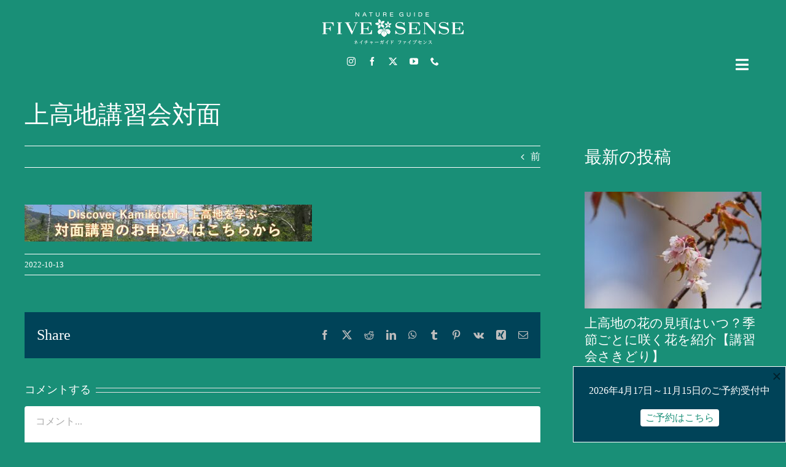

--- FILE ---
content_type: text/html; charset=UTF-8
request_url: https://fivesense.guide/blog/fivesense-info/124901/attachment/%E5%AF%BE%E9%9D%A2%E3%83%90%E3%83%8A%E3%83%BC/
body_size: 18847
content:
<!DOCTYPE html>
<html class="avada-html-layout-wide avada-html-header-position-top awb-scroll" lang="ja" prefix="og: http://ogp.me/ns# fb: http://ogp.me/ns/fb#">
<head>
	<meta http-equiv="X-UA-Compatible" content="IE=edge" />
	<meta http-equiv="Content-Type" content="text/html; charset=utf-8"/>
	<meta name="viewport" content="width=device-width, initial-scale=1" />
	<meta name='robots' content='index, follow, max-image-preview:large, max-snippet:-1, max-video-preview:-1' />

	<!-- This site is optimized with the Yoast SEO plugin v26.8 - https://yoast.com/product/yoast-seo-wordpress/ -->
	<title>上高地講習会対面 - 上高地ネイチャーガイドFIVESENSE（ファイブセンス）</title>
	<link rel="canonical" href="https://fivesense.guide/wp/wp-content/uploads/2022/10/cfaf4a4daa9e40182484d1dacfc28b43.jpg" />
	<meta property="og:locale" content="ja_JP" />
	<meta property="og:type" content="article" />
	<meta property="og:title" content="上高地講習会対面 - 上高地ネイチャーガイドFIVESENSE（ファイブセンス）" />
	<meta property="og:url" content="https://fivesense.guide/wp/wp-content/uploads/2022/10/cfaf4a4daa9e40182484d1dacfc28b43.jpg" />
	<meta property="og:site_name" content="上高地ネイチャーガイドFIVESENSE（ファイブセンス）" />
	<meta property="article:publisher" content="https://www.facebook.com/fivesense1500" />
	<meta property="article:modified_time" content="2022-10-13T06:59:11+00:00" />
	<meta property="og:image" content="https://fivesense.guide/blog/fivesense-info/124901/attachment/%E5%AF%BE%E9%9D%A2%E3%83%90%E3%83%8A%E3%83%BC" />
	<meta property="og:image:width" content="468" />
	<meta property="og:image:height" content="60" />
	<meta property="og:image:type" content="image/jpeg" />
	<meta name="twitter:card" content="summary_large_image" />
	<meta name="twitter:site" content="@fivesense1500" />
	<script type="application/ld+json" class="yoast-schema-graph">{"@context":"https://schema.org","@graph":[{"@type":"WebPage","@id":"https://fivesense.guide/wp/wp-content/uploads/2022/10/cfaf4a4daa9e40182484d1dacfc28b43.jpg","url":"https://fivesense.guide/wp/wp-content/uploads/2022/10/cfaf4a4daa9e40182484d1dacfc28b43.jpg","name":"上高地講習会対面 - 上高地ネイチャーガイドFIVESENSE（ファイブセンス）","isPartOf":{"@id":"https://fivesense.guide/#website"},"primaryImageOfPage":{"@id":"https://fivesense.guide/wp/wp-content/uploads/2022/10/cfaf4a4daa9e40182484d1dacfc28b43.jpg#primaryimage"},"image":{"@id":"https://fivesense.guide/wp/wp-content/uploads/2022/10/cfaf4a4daa9e40182484d1dacfc28b43.jpg#primaryimage"},"thumbnailUrl":"https://fivesense.guide/wp/wp-content/uploads/2022/10/cfaf4a4daa9e40182484d1dacfc28b43.jpg","datePublished":"2022-10-13T06:58:35+00:00","dateModified":"2022-10-13T06:59:11+00:00","breadcrumb":{"@id":"https://fivesense.guide/wp/wp-content/uploads/2022/10/cfaf4a4daa9e40182484d1dacfc28b43.jpg#breadcrumb"},"inLanguage":"ja","potentialAction":[{"@type":"ReadAction","target":["https://fivesense.guide/wp/wp-content/uploads/2022/10/cfaf4a4daa9e40182484d1dacfc28b43.jpg"]}]},{"@type":"ImageObject","inLanguage":"ja","@id":"https://fivesense.guide/wp/wp-content/uploads/2022/10/cfaf4a4daa9e40182484d1dacfc28b43.jpg#primaryimage","url":"https://fivesense.guide/wp/wp-content/uploads/2022/10/cfaf4a4daa9e40182484d1dacfc28b43.jpg","contentUrl":"https://fivesense.guide/wp/wp-content/uploads/2022/10/cfaf4a4daa9e40182484d1dacfc28b43.jpg","width":468,"height":60,"caption":"上高地講習会対面"},{"@type":"BreadcrumbList","@id":"https://fivesense.guide/wp/wp-content/uploads/2022/10/cfaf4a4daa9e40182484d1dacfc28b43.jpg#breadcrumb","itemListElement":[{"@type":"ListItem","position":1,"name":"ホーム","item":"https://fivesense.guide/"},{"@type":"ListItem","position":2,"name":"ガイドと学ぶ講習会「Discover Kamikochi」2022年度開催決定！","item":"https://fivesense.guide/blog/fivesense-info/124901/"},{"@type":"ListItem","position":3,"name":"上高地講習会対面"}]},{"@type":"WebSite","@id":"https://fivesense.guide/#website","url":"https://fivesense.guide/","name":"上高地ネイチャーガイドFIVESENSE（ファイブセンス）","description":"","potentialAction":[{"@type":"SearchAction","target":{"@type":"EntryPoint","urlTemplate":"https://fivesense.guide/?s={search_term_string}"},"query-input":{"@type":"PropertyValueSpecification","valueRequired":true,"valueName":"search_term_string"}}],"inLanguage":"ja"}]}</script>
	<!-- / Yoast SEO plugin. -->


<link rel='dns-prefetch' href='//www.googletagmanager.com' />
<link rel="alternate" type="application/rss+xml" title="上高地ネイチャーガイドFIVESENSE（ファイブセンス） &raquo; フィード" href="https://fivesense.guide/feed/" />
<link rel="alternate" type="application/rss+xml" title="上高地ネイチャーガイドFIVESENSE（ファイブセンス） &raquo; コメントフィード" href="https://fivesense.guide/comments/feed/" />
								<link rel="icon" href="https://fivesense.guide/wp/wp-content/uploads/2023/12/favicon32.png" type="image/png" />
		
					<!-- Apple Touch Icon -->
						<link rel="apple-touch-icon" sizes="180x180" href="https://fivesense.guide/wp/wp-content/uploads/2023/12/apple-touch-icon.png" type="image/png">
		
					<!-- Android Icon -->
						<link rel="icon" sizes="192x192" href="https://fivesense.guide/wp/wp-content/uploads/2023/12/android-devices-icon.png" type="image/png">
		
					<!-- MS Edge Icon -->
						<meta name="msapplication-TileImage" content="https://fivesense.guide/wp/wp-content/uploads/2023/12/microsoft-edge-icon.png" type="image/png">
				<link rel="alternate" type="application/rss+xml" title="上高地ネイチャーガイドFIVESENSE（ファイブセンス） &raquo; 上高地講習会対面 のコメントのフィード" href="https://fivesense.guide/blog/fivesense-info/124901/attachment/%e5%af%be%e9%9d%a2%e3%83%90%e3%83%8a%e3%83%bc/feed/" />
<link rel="alternate" title="oEmbed (JSON)" type="application/json+oembed" href="https://fivesense.guide/wp-json/oembed/1.0/embed?url=https%3A%2F%2Ffivesense.guide%2Fblog%2Ffivesense-info%2F124901%2Fattachment%2F%25e5%25af%25be%25e9%259d%25a2%25e3%2583%2590%25e3%2583%258a%25e3%2583%25bc%2F&#038;lang=ja" />
<link rel="alternate" title="oEmbed (XML)" type="text/xml+oembed" href="https://fivesense.guide/wp-json/oembed/1.0/embed?url=https%3A%2F%2Ffivesense.guide%2Fblog%2Ffivesense-info%2F124901%2Fattachment%2F%25e5%25af%25be%25e9%259d%25a2%25e3%2583%2590%25e3%2583%258a%25e3%2583%25bc%2F&#038;format=xml&#038;lang=ja" />
				
		<meta property="og:locale" content="ja_JP"/>
		<meta property="og:type" content="article"/>
		<meta property="og:site_name" content="上高地ネイチャーガイドFIVESENSE（ファイブセンス）"/>
		<meta property="og:title" content="上高地講習会対面 - 上高地ネイチャーガイドFIVESENSE（ファイブセンス）"/>
				<meta property="og:url" content="https://fivesense.guide/blog/fivesense-info/124901/attachment/%e5%af%be%e9%9d%a2%e3%83%90%e3%83%8a%e3%83%bc/"/>
													<meta property="article:modified_time" content="2022-10-13T06:59:11+09:00"/>
											<meta property="og:image" content="https://fivesense.guide/wp/wp-content/uploads/2020/05/FIVESENSE-Logo.png"/>
		<meta property="og:image:width" content="230"/>
		<meta property="og:image:height" content="53"/>
		<meta property="og:image:type" content="image/png"/>
				<style id='wp-img-auto-sizes-contain-inline-css' type='text/css'>
img:is([sizes=auto i],[sizes^="auto," i]){contain-intrinsic-size:3000px 1500px}
/*# sourceURL=wp-img-auto-sizes-contain-inline-css */
</style>
<link rel='stylesheet' id='contact-form-7-css' href='https://fivesense.guide/wp/wp-content/plugins/contact-form-7/includes/css/styles.css' type='text/css' media='all' />
<link rel='stylesheet' id='boxzilla-css' href='https://fivesense.guide/wp/wp-content/plugins/boxzilla/assets/css/styles.css' type='text/css' media='all' />
<link rel='stylesheet' id='fusion-dynamic-css-css' href='https://fivesense.guide/wp/wp-content/uploads/fusion-styles/a4b4eeb2542157686c161971291c7387.min.css' type='text/css' media='all' />
<link rel='stylesheet' id='avada-fullwidth-md-css' href='https://fivesense.guide/wp/wp-content/plugins/fusion-builder/assets/css/media/fullwidth-md.min.css' type='text/css' media='only screen and (max-width: 1024px)' />
<link rel='stylesheet' id='avada-fullwidth-sm-css' href='https://fivesense.guide/wp/wp-content/plugins/fusion-builder/assets/css/media/fullwidth-sm.min.css' type='text/css' media='only screen and (max-width: 640px)' />
<link rel='stylesheet' id='avada-icon-md-css' href='https://fivesense.guide/wp/wp-content/plugins/fusion-builder/assets/css/media/icon-md.min.css' type='text/css' media='only screen and (max-width: 1024px)' />
<link rel='stylesheet' id='avada-icon-sm-css' href='https://fivesense.guide/wp/wp-content/plugins/fusion-builder/assets/css/media/icon-sm.min.css' type='text/css' media='only screen and (max-width: 640px)' />
<link rel='stylesheet' id='avada-grid-md-css' href='https://fivesense.guide/wp/wp-content/plugins/fusion-builder/assets/css/media/grid-md.min.css' type='text/css' media='only screen and (max-width: 1024px)' />
<link rel='stylesheet' id='avada-grid-sm-css' href='https://fivesense.guide/wp/wp-content/plugins/fusion-builder/assets/css/media/grid-sm.min.css' type='text/css' media='only screen and (max-width: 640px)' />
<link rel='stylesheet' id='avada-image-md-css' href='https://fivesense.guide/wp/wp-content/plugins/fusion-builder/assets/css/media/image-md.min.css' type='text/css' media='only screen and (max-width: 1024px)' />
<link rel='stylesheet' id='avada-image-sm-css' href='https://fivesense.guide/wp/wp-content/plugins/fusion-builder/assets/css/media/image-sm.min.css' type='text/css' media='only screen and (max-width: 640px)' />
<link rel='stylesheet' id='avada-person-md-css' href='https://fivesense.guide/wp/wp-content/plugins/fusion-builder/assets/css/media/person-md.min.css' type='text/css' media='only screen and (max-width: 1024px)' />
<link rel='stylesheet' id='avada-person-sm-css' href='https://fivesense.guide/wp/wp-content/plugins/fusion-builder/assets/css/media/person-sm.min.css' type='text/css' media='only screen and (max-width: 640px)' />
<link rel='stylesheet' id='avada-section-separator-md-css' href='https://fivesense.guide/wp/wp-content/plugins/fusion-builder/assets/css/media/section-separator-md.min.css' type='text/css' media='only screen and (max-width: 1024px)' />
<link rel='stylesheet' id='avada-section-separator-sm-css' href='https://fivesense.guide/wp/wp-content/plugins/fusion-builder/assets/css/media/section-separator-sm.min.css' type='text/css' media='only screen and (max-width: 640px)' />
<link rel='stylesheet' id='avada-social-sharing-md-css' href='https://fivesense.guide/wp/wp-content/plugins/fusion-builder/assets/css/media/social-sharing-md.min.css' type='text/css' media='only screen and (max-width: 1024px)' />
<link rel='stylesheet' id='avada-social-sharing-sm-css' href='https://fivesense.guide/wp/wp-content/plugins/fusion-builder/assets/css/media/social-sharing-sm.min.css' type='text/css' media='only screen and (max-width: 640px)' />
<link rel='stylesheet' id='avada-social-links-md-css' href='https://fivesense.guide/wp/wp-content/plugins/fusion-builder/assets/css/media/social-links-md.min.css' type='text/css' media='only screen and (max-width: 1024px)' />
<link rel='stylesheet' id='avada-social-links-sm-css' href='https://fivesense.guide/wp/wp-content/plugins/fusion-builder/assets/css/media/social-links-sm.min.css' type='text/css' media='only screen and (max-width: 640px)' />
<link rel='stylesheet' id='avada-tabs-lg-min-css' href='https://fivesense.guide/wp/wp-content/plugins/fusion-builder/assets/css/media/tabs-lg-min.min.css' type='text/css' media='only screen and (min-width: 640px)' />
<link rel='stylesheet' id='avada-tabs-lg-max-css' href='https://fivesense.guide/wp/wp-content/plugins/fusion-builder/assets/css/media/tabs-lg-max.min.css' type='text/css' media='only screen and (max-width: 640px)' />
<link rel='stylesheet' id='avada-tabs-md-css' href='https://fivesense.guide/wp/wp-content/plugins/fusion-builder/assets/css/media/tabs-md.min.css' type='text/css' media='only screen and (max-width: 1024px)' />
<link rel='stylesheet' id='avada-tabs-sm-css' href='https://fivesense.guide/wp/wp-content/plugins/fusion-builder/assets/css/media/tabs-sm.min.css' type='text/css' media='only screen and (max-width: 640px)' />
<link rel='stylesheet' id='awb-text-md-css' href='https://fivesense.guide/wp/wp-content/plugins/fusion-builder/assets/css/media/text-md.min.css' type='text/css' media='only screen and (max-width: 1024px)' />
<link rel='stylesheet' id='awb-text-sm-css' href='https://fivesense.guide/wp/wp-content/plugins/fusion-builder/assets/css/media/text-sm.min.css' type='text/css' media='only screen and (max-width: 640px)' />
<link rel='stylesheet' id='awb-title-md-css' href='https://fivesense.guide/wp/wp-content/plugins/fusion-builder/assets/css/media/title-md.min.css' type='text/css' media='only screen and (max-width: 1024px)' />
<link rel='stylesheet' id='awb-title-sm-css' href='https://fivesense.guide/wp/wp-content/plugins/fusion-builder/assets/css/media/title-sm.min.css' type='text/css' media='only screen and (max-width: 640px)' />
<link rel='stylesheet' id='awb-post-card-image-sm-css' href='https://fivesense.guide/wp/wp-content/plugins/fusion-builder/assets/css/media/post-card-image-sm.min.css' type='text/css' media='only screen and (max-width: 640px)' />
<link rel='stylesheet' id='avada-swiper-md-css' href='https://fivesense.guide/wp/wp-content/plugins/fusion-builder/assets/css/media/swiper-md.min.css' type='text/css' media='only screen and (max-width: 1024px)' />
<link rel='stylesheet' id='avada-swiper-sm-css' href='https://fivesense.guide/wp/wp-content/plugins/fusion-builder/assets/css/media/swiper-sm.min.css' type='text/css' media='only screen and (max-width: 640px)' />
<link rel='stylesheet' id='avada-post-cards-md-css' href='https://fivesense.guide/wp/wp-content/plugins/fusion-builder/assets/css/media/post-cards-md.min.css' type='text/css' media='only screen and (max-width: 1024px)' />
<link rel='stylesheet' id='avada-post-cards-sm-css' href='https://fivesense.guide/wp/wp-content/plugins/fusion-builder/assets/css/media/post-cards-sm.min.css' type='text/css' media='only screen and (max-width: 640px)' />
<link rel='stylesheet' id='awb-meta-md-css' href='https://fivesense.guide/wp/wp-content/plugins/fusion-builder/assets/css/media/meta-md.min.css' type='text/css' media='only screen and (max-width: 1024px)' />
<link rel='stylesheet' id='awb-meta-sm-css' href='https://fivesense.guide/wp/wp-content/plugins/fusion-builder/assets/css/media/meta-sm.min.css' type='text/css' media='only screen and (max-width: 640px)' />
<link rel='stylesheet' id='awb-layout-colums-md-css' href='https://fivesense.guide/wp/wp-content/plugins/fusion-builder/assets/css/media/layout-columns-md.min.css' type='text/css' media='only screen and (max-width: 1024px)' />
<link rel='stylesheet' id='awb-layout-colums-sm-css' href='https://fivesense.guide/wp/wp-content/plugins/fusion-builder/assets/css/media/layout-columns-sm.min.css' type='text/css' media='only screen and (max-width: 640px)' />
<link rel='stylesheet' id='avada-max-1c-css' href='https://fivesense.guide/wp/wp-content/themes/Avada/assets/css/media/max-1c.min.css' type='text/css' media='only screen and (max-width: 640px)' />
<link rel='stylesheet' id='avada-max-2c-css' href='https://fivesense.guide/wp/wp-content/themes/Avada/assets/css/media/max-2c.min.css' type='text/css' media='only screen and (max-width: 712px)' />
<link rel='stylesheet' id='avada-min-2c-max-3c-css' href='https://fivesense.guide/wp/wp-content/themes/Avada/assets/css/media/min-2c-max-3c.min.css' type='text/css' media='only screen and (min-width: 712px) and (max-width: 784px)' />
<link rel='stylesheet' id='avada-min-3c-max-4c-css' href='https://fivesense.guide/wp/wp-content/themes/Avada/assets/css/media/min-3c-max-4c.min.css' type='text/css' media='only screen and (min-width: 784px) and (max-width: 856px)' />
<link rel='stylesheet' id='avada-min-4c-max-5c-css' href='https://fivesense.guide/wp/wp-content/themes/Avada/assets/css/media/min-4c-max-5c.min.css' type='text/css' media='only screen and (min-width: 856px) and (max-width: 928px)' />
<link rel='stylesheet' id='avada-min-5c-max-6c-css' href='https://fivesense.guide/wp/wp-content/themes/Avada/assets/css/media/min-5c-max-6c.min.css' type='text/css' media='only screen and (min-width: 928px) and (max-width: 1000px)' />
<link rel='stylesheet' id='avada-min-shbp-css' href='https://fivesense.guide/wp/wp-content/themes/Avada/assets/css/media/min-shbp.min.css' type='text/css' media='only screen and (min-width: 801px)' />
<link rel='stylesheet' id='avada-max-shbp-css' href='https://fivesense.guide/wp/wp-content/themes/Avada/assets/css/media/max-shbp.min.css' type='text/css' media='only screen and (max-width: 800px)' />
<link rel='stylesheet' id='avada-max-sh-shbp-css' href='https://fivesense.guide/wp/wp-content/themes/Avada/assets/css/media/max-sh-shbp.min.css' type='text/css' media='only screen and (max-width: 800px)' />
<link rel='stylesheet' id='avada-min-768-max-1024-p-css' href='https://fivesense.guide/wp/wp-content/themes/Avada/assets/css/media/min-768-max-1024-p.min.css' type='text/css' media='only screen and (min-device-width: 768px) and (max-device-width: 1024px) and (orientation: portrait)' />
<link rel='stylesheet' id='avada-min-768-max-1024-l-css' href='https://fivesense.guide/wp/wp-content/themes/Avada/assets/css/media/min-768-max-1024-l.min.css' type='text/css' media='only screen and (min-device-width: 768px) and (max-device-width: 1024px) and (orientation: landscape)' />
<link rel='stylesheet' id='avada-max-sh-cbp-css' href='https://fivesense.guide/wp/wp-content/themes/Avada/assets/css/media/max-sh-cbp.min.css' type='text/css' media='only screen and (max-width: 800px)' />
<link rel='stylesheet' id='avada-max-sh-sbp-css' href='https://fivesense.guide/wp/wp-content/themes/Avada/assets/css/media/max-sh-sbp.min.css' type='text/css' media='only screen and (max-width: 800px)' />
<link rel='stylesheet' id='avada-max-sh-640-css' href='https://fivesense.guide/wp/wp-content/themes/Avada/assets/css/media/max-sh-640.min.css' type='text/css' media='only screen and (max-width: 640px)' />
<link rel='stylesheet' id='avada-max-shbp-18-css' href='https://fivesense.guide/wp/wp-content/themes/Avada/assets/css/media/max-shbp-18.min.css' type='text/css' media='only screen and (max-width: 782px)' />
<link rel='stylesheet' id='avada-max-shbp-32-css' href='https://fivesense.guide/wp/wp-content/themes/Avada/assets/css/media/max-shbp-32.min.css' type='text/css' media='only screen and (max-width: 768px)' />
<link rel='stylesheet' id='avada-min-sh-cbp-css' href='https://fivesense.guide/wp/wp-content/themes/Avada/assets/css/media/min-sh-cbp.min.css' type='text/css' media='only screen and (min-width: 800px)' />
<link rel='stylesheet' id='avada-max-640-css' href='https://fivesense.guide/wp/wp-content/themes/Avada/assets/css/media/max-640.min.css' type='text/css' media='only screen and (max-device-width: 640px)' />
<link rel='stylesheet' id='avada-max-main-css' href='https://fivesense.guide/wp/wp-content/themes/Avada/assets/css/media/max-main.min.css' type='text/css' media='only screen and (max-width: 1000px)' />
<link rel='stylesheet' id='avada-max-cbp-css' href='https://fivesense.guide/wp/wp-content/themes/Avada/assets/css/media/max-cbp.min.css' type='text/css' media='only screen and (max-width: 800px)' />
<link rel='stylesheet' id='avada-max-sh-cbp-cf7-css' href='https://fivesense.guide/wp/wp-content/themes/Avada/assets/css/media/max-sh-cbp-cf7.min.css' type='text/css' media='only screen and (max-width: 800px)' />
<link rel='stylesheet' id='avada-max-sh-cbp-social-sharing-css' href='https://fivesense.guide/wp/wp-content/themes/Avada/assets/css/media/max-sh-cbp-social-sharing.min.css' type='text/css' media='only screen and (max-width: 800px)' />
<link rel='stylesheet' id='fb-max-sh-cbp-css' href='https://fivesense.guide/wp/wp-content/plugins/fusion-builder/assets/css/media/max-sh-cbp.min.css' type='text/css' media='only screen and (max-width: 800px)' />
<link rel='stylesheet' id='fb-min-768-max-1024-p-css' href='https://fivesense.guide/wp/wp-content/plugins/fusion-builder/assets/css/media/min-768-max-1024-p.min.css' type='text/css' media='only screen and (min-device-width: 768px) and (max-device-width: 1024px) and (orientation: portrait)' />
<link rel='stylesheet' id='fb-max-640-css' href='https://fivesense.guide/wp/wp-content/plugins/fusion-builder/assets/css/media/max-640.min.css' type='text/css' media='only screen and (max-device-width: 640px)' />
<link rel='stylesheet' id='fb-max-1c-css' href='https://fivesense.guide/wp/wp-content/plugins/fusion-builder/assets/css/media/max-1c.css' type='text/css' media='only screen and (max-width: 640px)' />
<link rel='stylesheet' id='fb-max-2c-css' href='https://fivesense.guide/wp/wp-content/plugins/fusion-builder/assets/css/media/max-2c.css' type='text/css' media='only screen and (max-width: 712px)' />
<link rel='stylesheet' id='fb-min-2c-max-3c-css' href='https://fivesense.guide/wp/wp-content/plugins/fusion-builder/assets/css/media/min-2c-max-3c.css' type='text/css' media='only screen and (min-width: 712px) and (max-width: 784px)' />
<link rel='stylesheet' id='fb-min-3c-max-4c-css' href='https://fivesense.guide/wp/wp-content/plugins/fusion-builder/assets/css/media/min-3c-max-4c.css' type='text/css' media='only screen and (min-width: 784px) and (max-width: 856px)' />
<link rel='stylesheet' id='fb-min-4c-max-5c-css' href='https://fivesense.guide/wp/wp-content/plugins/fusion-builder/assets/css/media/min-4c-max-5c.css' type='text/css' media='only screen and (min-width: 856px) and (max-width: 928px)' />
<link rel='stylesheet' id='fb-min-5c-max-6c-css' href='https://fivesense.guide/wp/wp-content/plugins/fusion-builder/assets/css/media/min-5c-max-6c.css' type='text/css' media='only screen and (min-width: 928px) and (max-width: 1000px)' />
<link rel='stylesheet' id='avada-off-canvas-md-css' href='https://fivesense.guide/wp/wp-content/plugins/fusion-builder/assets/css/media/off-canvas-md.min.css' type='text/css' media='only screen and (max-width: 1024px)' />
<link rel='stylesheet' id='avada-off-canvas-sm-css' href='https://fivesense.guide/wp/wp-content/plugins/fusion-builder/assets/css/media/off-canvas-sm.min.css' type='text/css' media='only screen and (max-width: 640px)' />
<script type="text/javascript" src="https://fivesense.guide/wp/wp-includes/js/jquery/jquery.min.js" id="jquery-core-js"></script>
<script type="text/javascript" src="https://fivesense.guide/wp/wp-includes/js/jquery/jquery-migrate.min.js" id="jquery-migrate-js"></script>

<!-- Site Kit によって追加された Google タグ（gtag.js）スニペット -->
<!-- Google アナリティクス スニペット (Site Kit が追加) -->
<script type="text/javascript" src="https://www.googletagmanager.com/gtag/js?id=G-MM4TJTNJJM" id="google_gtagjs-js" async></script>
<script type="text/javascript" id="google_gtagjs-js-after">
/* <![CDATA[ */
window.dataLayer = window.dataLayer || [];function gtag(){dataLayer.push(arguments);}
gtag("set","linker",{"domains":["fivesense.guide"]});
gtag("js", new Date());
gtag("set", "developer_id.dZTNiMT", true);
gtag("config", "G-MM4TJTNJJM");
//# sourceURL=google_gtagjs-js-after
/* ]]> */
</script>
<link rel="https://api.w.org/" href="https://fivesense.guide/wp-json/" /><link rel="alternate" title="JSON" type="application/json" href="https://fivesense.guide/wp-json/wp/v2/media/125001" /><meta name="generator" content="WordPress 6.9" />
<link rel='shortlink' href='https://fivesense.guide/?p=125001' />
<meta name="generator" content="Site Kit by Google 1.170.0" /><link rel="preload" href="https://fivesense.guide/wp/wp-content/themes/Avada/includes/lib/assets/fonts/icomoon/awb-icons.woff" as="font" type="font/woff" crossorigin><link rel="preload" href="//fivesense.guide/wp/wp-content/themes/Avada/includes/lib/assets/fonts/fontawesome/webfonts/fa-brands-400.woff2" as="font" type="font/woff2" crossorigin><link rel="preload" href="//fivesense.guide/wp/wp-content/themes/Avada/includes/lib/assets/fonts/fontawesome/webfonts/fa-regular-400.woff2" as="font" type="font/woff2" crossorigin><link rel="preload" href="//fivesense.guide/wp/wp-content/themes/Avada/includes/lib/assets/fonts/fontawesome/webfonts/fa-solid-900.woff2" as="font" type="font/woff2" crossorigin><style type="text/css" id="css-fb-visibility">@media screen and (max-width: 640px){.fusion-no-small-visibility{display:none !important;}body .sm-text-align-center{text-align:center !important;}body .sm-text-align-left{text-align:left !important;}body .sm-text-align-right{text-align:right !important;}body .sm-text-align-justify{text-align:justify !important;}body .sm-flex-align-center{justify-content:center !important;}body .sm-flex-align-flex-start{justify-content:flex-start !important;}body .sm-flex-align-flex-end{justify-content:flex-end !important;}body .sm-mx-auto{margin-left:auto !important;margin-right:auto !important;}body .sm-ml-auto{margin-left:auto !important;}body .sm-mr-auto{margin-right:auto !important;}body .fusion-absolute-position-small{position:absolute;width:100%;}.awb-sticky.awb-sticky-small{ position: sticky; top: var(--awb-sticky-offset,0); }}@media screen and (min-width: 641px) and (max-width: 1024px){.fusion-no-medium-visibility{display:none !important;}body .md-text-align-center{text-align:center !important;}body .md-text-align-left{text-align:left !important;}body .md-text-align-right{text-align:right !important;}body .md-text-align-justify{text-align:justify !important;}body .md-flex-align-center{justify-content:center !important;}body .md-flex-align-flex-start{justify-content:flex-start !important;}body .md-flex-align-flex-end{justify-content:flex-end !important;}body .md-mx-auto{margin-left:auto !important;margin-right:auto !important;}body .md-ml-auto{margin-left:auto !important;}body .md-mr-auto{margin-right:auto !important;}body .fusion-absolute-position-medium{position:absolute;width:100%;}.awb-sticky.awb-sticky-medium{ position: sticky; top: var(--awb-sticky-offset,0); }}@media screen and (min-width: 1025px){.fusion-no-large-visibility{display:none !important;}body .lg-text-align-center{text-align:center !important;}body .lg-text-align-left{text-align:left !important;}body .lg-text-align-right{text-align:right !important;}body .lg-text-align-justify{text-align:justify !important;}body .lg-flex-align-center{justify-content:center !important;}body .lg-flex-align-flex-start{justify-content:flex-start !important;}body .lg-flex-align-flex-end{justify-content:flex-end !important;}body .lg-mx-auto{margin-left:auto !important;margin-right:auto !important;}body .lg-ml-auto{margin-left:auto !important;}body .lg-mr-auto{margin-right:auto !important;}body .fusion-absolute-position-large{position:absolute;width:100%;}.awb-sticky.awb-sticky-large{ position: sticky; top: var(--awb-sticky-offset,0); }}</style><meta name="google-site-verification" content="LWq-ohjMoUE0Vd5a7iQwDqhbssuokI871pA4Dsa7xG4">
<!-- Meta Pixel Code -->
<script type='text/javascript'>
!function(f,b,e,v,n,t,s){if(f.fbq)return;n=f.fbq=function(){n.callMethod?
n.callMethod.apply(n,arguments):n.queue.push(arguments)};if(!f._fbq)f._fbq=n;
n.push=n;n.loaded=!0;n.version='2.0';n.queue=[];t=b.createElement(e);t.async=!0;
t.src=v;s=b.getElementsByTagName(e)[0];s.parentNode.insertBefore(t,s)}(window,
document,'script','https://connect.facebook.net/en_US/fbevents.js');
</script>
<!-- End Meta Pixel Code -->
<script type='text/javascript'>var url = window.location.origin + '?ob=open-bridge';
            fbq('set', 'openbridge', '555394585896578', url);
fbq('init', '555394585896578', {}, {
    "agent": "wordpress-6.9-4.1.5"
})</script><script type='text/javascript'>
    fbq('track', 'PageView', []);
  </script><!-- Instagram Feed CSS -->
<style type="text/css">
.wpcpro-wrapper .wpcp-carousel-section .wpcp-next-button, .wpcpro-wrapper .wpcp-carousel-section .wpcp-next-button i, .wpcpro-wrapper .wpcp-carousel-section .wpcp-prev-button, .wpcpro-wrapper .wpcp-carousel-section .wpcp-prev-button i{font-family: "Font Awesome 5 Free";}
</style>
<script>(()=>{var o=[],i={};["on","off","toggle","show"].forEach((l=>{i[l]=function(){o.push([l,arguments])}})),window.Boxzilla=i,window.boxzilla_queue=o})();</script>		<style type="text/css" id="wp-custom-css">
			.wpcf7-not-valid-tip {
    color: #F4E511;
}		</style>
				<script type="text/javascript">
			var doc = document.documentElement;
			doc.setAttribute( 'data-useragent', navigator.userAgent );
		</script>
		
	<link rel='stylesheet' id='js-archive-list-css' href='https://fivesense.guide/wp/wp-content/plugins/jquery-archive-list-widget/assets/css/jal.css' type='text/css' media='all' />
</head>

<body class="attachment wp-singular attachment-template-default single single-attachment postid-125001 attachmentid-125001 attachment-jpeg wp-theme-Avada has-sidebar fusion-image-hovers fusion-pagination-sizing fusion-button_type-flat fusion-button_span-no fusion-button_gradient-linear avada-image-rollover-circle-yes avada-image-rollover-yes avada-image-rollover-direction-left fusion-body ltr fusion-sticky-header no-mobile-sticky-header no-mobile-slidingbar fusion-disable-outline fusion-sub-menu-fade mobile-logo-pos-left layout-wide-mode avada-has-boxed-modal-shadow- layout-scroll-offset-full avada-has-zero-margin-offset-top fusion-top-header menu-text-align-center mobile-menu-design-modern fusion-show-pagination-text fusion-header-layout-v3 avada-responsive avada-footer-fx-none avada-menu-highlight-style-bottombar fusion-search-form-clean fusion-main-menu-search-overlay fusion-avatar-circle avada-sticky-shrinkage avada-blog-layout-grid avada-blog-archive-layout-grid avada-header-shadow-no avada-menu-icon-position-left avada-has-titlebar-content_only avada-header-border-color-full-transparent avada-has-pagination-width_height avada-flyout-menu-direction-fade avada-ec-views-v1" data-awb-post-id="125001">
	
<!-- Meta Pixel Code -->
<noscript>
<img height="1" width="1" style="display:none" alt="fbpx"
src="https://www.facebook.com/tr?id=555394585896578&ev=PageView&noscript=1" />
</noscript>
<!-- End Meta Pixel Code -->
	<a class="skip-link screen-reader-text" href="#content">Skip to content</a>

	<div id="boxed-wrapper">
		
		<div id="wrapper" class="fusion-wrapper">
			<div id="home" style="position:relative;top:-1px;"></div>
												<div class="fusion-tb-header"><div class="fusion-fullwidth fullwidth-box fusion-builder-row-1 fusion-flex-container has-pattern-background has-mask-background nonhundred-percent-fullwidth non-hundred-percent-height-scrolling" style="--awb-border-radius-top-left:0px;--awb-border-radius-top-right:0px;--awb-border-radius-bottom-right:0px;--awb-border-radius-bottom-left:0px;--awb-padding-right:20px;--awb-padding-left:20px;--awb-background-color:var(--awb-color5);--awb-flex-wrap:wrap;" ><div class="fusion-builder-row fusion-row fusion-flex-align-items-flex-start fusion-flex-content-wrap" style="max-width:1248px;margin-left: calc(-4% / 2 );margin-right: calc(-4% / 2 );"><div class="fusion-layout-column fusion_builder_column fusion-builder-column-0 fusion_builder_column_1_1 1_1 fusion-flex-column" style="--awb-bg-size:cover;--awb-width-large:100%;--awb-margin-top-large:0px;--awb-spacing-right-large:1.92%;--awb-margin-bottom-large:20px;--awb-spacing-left-large:1.92%;--awb-width-medium:100%;--awb-order-medium:0;--awb-spacing-right-medium:1.92%;--awb-spacing-left-medium:1.92%;--awb-width-small:100%;--awb-order-small:0;--awb-spacing-right-small:1.92%;--awb-margin-bottom-small:10px;--awb-spacing-left-small:1.92%;"><div class="fusion-column-wrapper fusion-column-has-shadow fusion-flex-justify-content-flex-start fusion-content-layout-column"><div class="fusion-image-element " style="text-align:center;--awb-margin-top:20px;--awb-caption-title-font-family:var(--h2_typography-font-family);--awb-caption-title-font-weight:var(--h2_typography-font-weight);--awb-caption-title-font-style:var(--h2_typography-font-style);--awb-caption-title-size:var(--h2_typography-font-size);--awb-caption-title-transform:var(--h2_typography-text-transform);--awb-caption-title-line-height:var(--h2_typography-line-height);--awb-caption-title-letter-spacing:var(--h2_typography-letter-spacing);"><span class=" fusion-imageframe imageframe-none imageframe-1 hover-type-none popup-ja"><a class="fusion-no-lightbox" href="https://fivesense.guide/" target="_self"><img decoding="async" width="230" height="53" alt="上高地ネイチャーガイド ファイブセンス" src="https://fivesense.guide/wp/wp-content/uploads/2020/05/FIVESENSE-Logo.png" class="img-responsive wp-image-27336" srcset="https://fivesense.guide/wp/wp-content/uploads/2020/05/FIVESENSE-Logo-200x46.png 200w, https://fivesense.guide/wp/wp-content/uploads/2020/05/FIVESENSE-Logo.png 230w" sizes="(max-width: 640px) 100vw, 230px" /></a></span></div></div></div><div class="fusion-layout-column fusion_builder_column fusion-builder-column-1 fusion_builder_column_1_6 1_6 fusion-flex-column" style="--awb-bg-size:cover;--awb-width-large:16.666666666667%;--awb-margin-top-large:0px;--awb-spacing-right-large:11.52%;--awb-margin-bottom-large:20px;--awb-spacing-left-large:11.52%;--awb-width-medium:16.666666666667%;--awb-order-medium:0;--awb-spacing-right-medium:11.52%;--awb-spacing-left-medium:11.52%;--awb-width-small:16.666666666667%;--awb-order-small:0;--awb-spacing-right-small:11.52%;--awb-spacing-left-small:11.52%;" data-scroll-devices="small-visibility,medium-visibility,large-visibility"><div class="fusion-column-wrapper fusion-column-has-shadow fusion-flex-justify-content-flex-start fusion-content-layout-column"></div></div><div class="fusion-layout-column fusion_builder_column fusion-builder-column-2 fusion_builder_column_2_3 2_3 fusion-flex-column" style="--awb-bg-size:cover;--awb-width-large:66.666666666667%;--awb-margin-top-large:0px;--awb-spacing-right-large:2.88%;--awb-margin-bottom-large:20px;--awb-spacing-left-large:2.88%;--awb-width-medium:66.666666666667%;--awb-order-medium:0;--awb-spacing-right-medium:2.88%;--awb-spacing-left-medium:2.88%;--awb-width-small:66.666666666667%;--awb-order-small:0;--awb-spacing-right-small:2.88%;--awb-margin-bottom-small:10px;--awb-spacing-left-small:2.88%;" data-scroll-devices="small-visibility,medium-visibility,large-visibility"><div class="fusion-column-wrapper fusion-column-has-shadow fusion-flex-justify-content-flex-start fusion-content-layout-column"><div class="fusion-social-links fusion-social-links-1" style="--awb-margin-top:0px;--awb-margin-right:0px;--awb-margin-bottom:0px;--awb-margin-left:0px;--awb-alignment:center;--awb-box-border-top:0px;--awb-box-border-right:0px;--awb-box-border-bottom:0px;--awb-box-border-left:0px;--awb-icon-colors-hover:rgba(255,255,255,0.8);--awb-box-colors-hover:rgba(242,243,245,0.8);--awb-box-border-color:var(--awb-color3);--awb-box-border-color-hover:var(--awb-color4);"><div class="fusion-social-networks color-type-custom"><div class="fusion-social-networks-wrapper"><a class="fusion-social-network-icon fusion-tooltip fusion-instagram awb-icon-instagram" style="color:var(--awb-color1);font-size:14px;" data-placement="bottom" data-title="Instagram" data-toggle="tooltip" title="Instagram" aria-label="instagram" target="_blank" rel="noopener noreferrer" href="https://www.instagram.com/fivesense1500/"></a><a class="fusion-social-network-icon fusion-tooltip fusion-facebook awb-icon-facebook" style="color:var(--awb-color1);font-size:14px;" data-placement="bottom" data-title="Facebook" data-toggle="tooltip" title="Facebook" aria-label="facebook" target="_blank" rel="noopener noreferrer" href="https://www.facebook.com/fivesense1500/"></a><a class="fusion-social-network-icon fusion-tooltip fusion-twitter awb-icon-twitter" style="color:var(--awb-color1);font-size:14px;" data-placement="bottom" data-title="X" data-toggle="tooltip" title="X" aria-label="twitter" target="_blank" rel="noopener noreferrer" href="https://twitter.com/fivesense1500/"></a><a class="fusion-social-network-icon fusion-tooltip fusion-youtube awb-icon-youtube" style="color:var(--awb-color1);font-size:14px;" data-placement="bottom" data-title="YouTube" data-toggle="tooltip" title="YouTube" aria-label="youtube" target="_blank" rel="noopener noreferrer" href="https://www.youtube.com/c/fivesense1500"></a><a class="fusion-social-network-icon fusion-tooltip fusion-phone awb-icon-phone" style="color:var(--awb-color1);font-size:14px;" data-placement="bottom" data-title="Phone" data-toggle="tooltip" title="Phone" aria-label="phone" target="_self" rel="noopener noreferrer" href="tel:080-8808-5466"></a></div></div></div></div></div><div class="fusion-layout-column fusion_builder_column fusion-builder-column-3 fusion_builder_column_1_6 1_6 fusion-flex-column" style="--awb-bg-size:cover;--awb-width-large:16.666666666667%;--awb-margin-top-large:0px;--awb-spacing-right-large:11.52%;--awb-margin-bottom-large:20px;--awb-spacing-left-large:11.52%;--awb-width-medium:16.666666666667%;--awb-order-medium:0;--awb-spacing-right-medium:11.52%;--awb-spacing-left-medium:11.52%;--awb-width-small:16.666666666667%;--awb-order-small:0;--awb-spacing-right-small:11.52%;--awb-margin-bottom-small:10px;--awb-spacing-left-small:11.52%;" data-scroll-devices="small-visibility,medium-visibility,large-visibility"><div class="fusion-column-wrapper fusion-column-has-shadow fusion-flex-justify-content-flex-start fusion-content-layout-column"><nav class="awb-menu awb-menu_row awb-menu_em-hover mobile-mode-collapse-to-button awb-menu_icons-left awb-menu_dc-yes mobile-trigger-fullwidth-off awb-menu_mobile-toggle awb-menu_indent-center mobile-size-full-absolute loading mega-menu-loading awb-menu_desktop awb-menu_dropdown awb-menu_expand-right awb-menu_transition-fade" style="--awb-margin-top:0px;--awb-margin-bottom:0px;--awb-bg:var(--awb-color5);--awb-border-color:var(--awb-color1);--awb-color:var(--awb-color1);--awb-active-color:var(--awb-color1);--awb-active-bg:var(--awb-custom10);--awb-active-border-color:var(--awb-color1);--awb-submenu-color:var(--awb-color1);--awb-submenu-bg:var(--awb-color5);--awb-submenu-sep-color:var(--awb-color1);--awb-submenu-active-bg:var(--awb-custom10);--awb-submenu-active-color:var(--awb-color1);--awb-icons-color:var(--awb-color1);--awb-icons-hover-color:var(--awb-color1);--awb-main-justify-content:flex-start;--awb-mobile-nav-button-align-hor:flex-end;--awb-mobile-bg:var(--awb-color5);--awb-mobile-color:var(--awb-color1);--awb-mobile-nav-items-height:50;--awb-mobile-active-bg:var(--awb-color7);--awb-mobile-active-color:var(--awb-color1);--awb-mobile-trigger-font-size:24px;--awb-trigger-padding-top:0px;--awb-trigger-padding-bottom:0px;--awb-mobile-trigger-color:var(--awb-color1);--awb-mobile-trigger-background-color:var(--awb-color5);--awb-mobile-nav-trigger-bottom-margin:10px;--awb-mobile-sep-color:var(--awb-color1);--awb-mobile-justify:center;--awb-mobile-caret-left:auto;--awb-mobile-caret-right:0;--awb-fusion-font-family-typography:inherit;--awb-fusion-font-style-typography:normal;--awb-fusion-font-weight-typography:400;--awb-fusion-font-family-submenu-typography:inherit;--awb-fusion-font-style-submenu-typography:normal;--awb-fusion-font-weight-submenu-typography:400;--awb-fusion-font-family-mobile-typography:inherit;--awb-fusion-font-style-mobile-typography:normal;--awb-fusion-font-weight-mobile-typography:400;" aria-label="Main Navigation" data-breakpoint="10000" data-count="0" data-transition-type="fade" data-transition-time="300" data-expand="right"><button type="button" class="awb-menu__m-toggle awb-menu__m-toggle_no-text" aria-expanded="false" aria-controls="menu-main-navigation"><span class="awb-menu__m-toggle-inner"><span class="collapsed-nav-text"><span class="screen-reader-text">Toggle Navigation</span></span><span class="awb-menu__m-collapse-icon awb-menu__m-collapse-icon_no-text"><span class="awb-menu__m-collapse-icon-open awb-menu__m-collapse-icon-open_no-text fa-bars fas"></span><span class="awb-menu__m-collapse-icon-close awb-menu__m-collapse-icon-close_no-text fa-times fas"></span></span></span></button><ul id="menu-main-navigation" class="fusion-menu awb-menu__main-ul awb-menu__main-ul_row"><li  id="menu-item-26996"  class="menu-item menu-item-type-post_type menu-item-object-page menu-item-home menu-item-26996 awb-menu__li awb-menu__main-li awb-menu__main-li_regular"  data-item-id="26996"><span class="awb-menu__main-background-default awb-menu__main-background-default_fade"></span><span class="awb-menu__main-background-active awb-menu__main-background-active_fade"></span><a  href="https://fivesense.guide/" class="awb-menu__main-a awb-menu__main-a_regular"><span class="menu-text">TOP</span></a></li><li  id="menu-item-26997"  class="menu-item menu-item-type-post_type menu-item-object-page menu-item-has-children menu-item-26997 awb-menu__li awb-menu__main-li awb-menu__main-li_regular"  data-item-id="26997"><span class="awb-menu__main-background-default awb-menu__main-background-default_fade"></span><span class="awb-menu__main-background-active awb-menu__main-background-active_fade"></span><a  href="https://fivesense.guide/todays-kamikochi/" class="awb-menu__main-a awb-menu__main-a_regular"><span class="menu-text">上高地ブログ</span><span class="awb-menu__open-nav-submenu-hover"></span></a><button type="button" aria-label="Open submenu of 上高地ブログ" aria-expanded="false" class="awb-menu__open-nav-submenu_mobile awb-menu__open-nav-submenu_main"></button><ul class="awb-menu__sub-ul awb-menu__sub-ul_main"><li  id="menu-item-27015"  class="menu-item menu-item-type-post_type menu-item-object-page menu-item-27015 awb-menu__li awb-menu__sub-li" ><a  href="https://fivesense.guide/todays-kamikochi/" class="awb-menu__sub-a"><span>本日の上高地&#038;服装</span></a></li><li  id="menu-item-18749"  class="menu-item menu-item-type-taxonomy menu-item-object-category menu-item-18749 awb-menu__li awb-menu__sub-li" ><a  href="https://fivesense.guide/blog/category/column/" class="awb-menu__sub-a"><span>上高地コラム</span></a></li><li  id="menu-item-26998"  class="menu-item menu-item-type-post_type menu-item-object-page menu-item-26998 awb-menu__li awb-menu__sub-li" ><a  href="https://fivesense.guide/todays-kamikochi/clothes-advice/" class="awb-menu__sub-a"><span>服装アドバイス</span></a></li></ul></li><li  id="menu-item-26999"  class="menu-item menu-item-type-post_type menu-item-object-page menu-item-has-children menu-item-26999 awb-menu__li awb-menu__main-li awb-menu__main-li_regular"  data-item-id="26999"><span class="awb-menu__main-background-default awb-menu__main-background-default_fade"></span><span class="awb-menu__main-background-active awb-menu__main-background-active_fade"></span><a  href="https://fivesense.guide/guide/" class="awb-menu__main-a awb-menu__main-a_regular"><span class="menu-text">ガイドコース</span><span class="awb-menu__open-nav-submenu-hover"></span></a><button type="button" aria-label="Open submenu of ガイドコース" aria-expanded="false" class="awb-menu__open-nav-submenu_mobile awb-menu__open-nav-submenu_main"></button><ul class="awb-menu__sub-ul awb-menu__sub-ul_main"><li  id="menu-item-15248"  class="menu-item menu-item-type-custom menu-item-object-custom menu-item-15248 awb-menu__li awb-menu__sub-li" ><a  href="/guide/#myojin" class="awb-menu__sub-a"><span>①明神池エリア</span></a></li><li  id="menu-item-15201"  class="menu-item menu-item-type-custom menu-item-object-custom menu-item-15201 awb-menu__li awb-menu__sub-li" ><a  href="/guide/#kappa" class="awb-menu__sub-a"><span>②河童橋エリア</span></a></li><li  id="menu-item-15202"  class="menu-item menu-item-type-custom menu-item-object-custom menu-item-15202 awb-menu__li awb-menu__sub-li" ><a  href="/guide/#taisho" class="awb-menu__sub-a"><span>③大正池エリア</span></a></li><li  id="menu-item-15203"  class="menu-item menu-item-type-custom menu-item-object-custom menu-item-15203 awb-menu__li awb-menu__sub-li" ><a  href="/guide/#tokusawa" class="awb-menu__sub-a"><span>④徳沢エリア</span></a></li><li  id="menu-item-15204"  class="menu-item menu-item-type-custom menu-item-object-custom menu-item-15204 awb-menu__li awb-menu__sub-li" ><a  href="/guide/#price" class="awb-menu__sub-a"><span>ガイド料金表</span></a></li></ul></li><li  id="menu-item-27000"  class="menu-item menu-item-type-post_type menu-item-object-page menu-item-27000 awb-menu__li awb-menu__main-li awb-menu__main-li_regular"  data-item-id="27000"><span class="awb-menu__main-background-default awb-menu__main-background-default_fade"></span><span class="awb-menu__main-background-active awb-menu__main-background-active_fade"></span><a  href="https://fivesense.guide/flow/" class="awb-menu__main-a awb-menu__main-a_regular"><span class="menu-text">ガイドまでの流れ</span></a></li><li  id="menu-item-27001"  class="menu-item menu-item-type-post_type menu-item-object-page menu-item-27001 awb-menu__li awb-menu__main-li awb-menu__main-li_regular"  data-item-id="27001"><span class="awb-menu__main-background-default awb-menu__main-background-default_fade"></span><span class="awb-menu__main-background-active awb-menu__main-background-active_fade"></span><a  href="https://fivesense.guide/contact/" class="awb-menu__main-a awb-menu__main-a_regular"><span class="menu-text">FAQ</span></a></li><li  id="menu-item-27002"  class="menu-item menu-item-type-post_type menu-item-object-page menu-item-27002 awb-menu__li awb-menu__main-li awb-menu__main-li_regular"  data-item-id="27002"><span class="awb-menu__main-background-default awb-menu__main-background-default_fade"></span><span class="awb-menu__main-background-active awb-menu__main-background-active_fade"></span><a  href="https://fivesense.guide/reserve/" class="awb-menu__main-a awb-menu__main-a_regular"><span class="menu-text">ガイドのご予約</span></a></li><li  id="menu-item-27904-en"  class="lang-item lang-item-1160 lang-item-en no-translation lang-item-first menu-item menu-item-type-custom menu-item-object-custom menu-item-27904-en awb-menu__li awb-menu__main-li awb-menu__main-li_regular"  data-classes="lang-item" data-item-id="27904-en"><span class="awb-menu__main-background-default awb-menu__main-background-default_fade"></span><span class="awb-menu__main-background-active awb-menu__main-background-active_fade"></span><a  href="https://fivesense.guide/en/" class="awb-menu__main-a awb-menu__main-a_regular" hreflang="en-US" lang="en-US"><span class="menu-text">English</span></a></li></ul></nav></div></div></div></div>
</div>		<div id="sliders-container" class="fusion-slider-visibility">
					</div>
											
			<section class="avada-page-titlebar-wrapper" aria-labelledby="awb-ptb-heading">
	<div class="fusion-page-title-bar fusion-page-title-bar-breadcrumbs fusion-page-title-bar-left">
		<div class="fusion-page-title-row">
			<div class="fusion-page-title-wrapper">
				<div class="fusion-page-title-captions">

																							<h1 id="awb-ptb-heading" class="entry-title">上高地講習会対面</h1>

											
					
				</div>

													
			</div>
		</div>
	</div>
</section>

						<main id="main" class="clearfix ">
				<div class="fusion-row" style="">

<section id="content" style="float: left;">
			<div class="single-navigation clearfix">
			<a href="https://fivesense.guide/blog/fivesense-info/124901/" rel="prev">前</a>					</div>
	
					<article id="post-125001" class="post post-125001 attachment type-attachment status-inherit hentry">
										<span class="entry-title" style="display: none;">上高地講習会対面</span>
			
									
						<div class="post-content">
				<p class="attachment"><a data-rel="iLightbox[postimages]" data-title="" data-caption="" href='https://fivesense.guide/wp/wp-content/uploads/2022/10/cfaf4a4daa9e40182484d1dacfc28b43.jpg'><img decoding="async" width="468" height="60" src="https://fivesense.guide/wp/wp-content/uploads/2022/10/cfaf4a4daa9e40182484d1dacfc28b43.jpg" class="attachment-medium size-medium" alt="上高地講習会対面" srcset="https://fivesense.guide/wp/wp-content/uploads/2022/10/cfaf4a4daa9e40182484d1dacfc28b43-200x26.jpg 200w, https://fivesense.guide/wp/wp-content/uploads/2022/10/cfaf4a4daa9e40182484d1dacfc28b43-400x51.jpg 400w, https://fivesense.guide/wp/wp-content/uploads/2022/10/cfaf4a4daa9e40182484d1dacfc28b43-460x60.jpg 460w, https://fivesense.guide/wp/wp-content/uploads/2022/10/cfaf4a4daa9e40182484d1dacfc28b43.jpg 468w" sizes="(max-width: 468px) 100vw, 468px" /></a></p>
							</div>

												<div class="fusion-meta-info"><div class="fusion-meta-info-wrapper"><span class="vcard rich-snippet-hidden"><span class="fn"><a href="https://fivesense.guide/blog/author/npg/" title="FIVESENSE の投稿" rel="author">FIVESENSE</a></span></span><span class="updated rich-snippet-hidden">2022-10-13T15:59:11+09:00</span><span>2022-10-13</span><span class="fusion-inline-sep">|</span></div></div>													<div class="fusion-sharing-box fusion-theme-sharing-box fusion-single-sharing-box">
		<h4>Share</h4>
		<div class="fusion-social-networks"><div class="fusion-social-networks-wrapper"><a  class="fusion-social-network-icon fusion-tooltip fusion-facebook awb-icon-facebook" style="color:var(--sharing_social_links_icon_color);" data-placement="top" data-title="Facebook" data-toggle="tooltip" title="Facebook" href="https://www.facebook.com/sharer.php?u=https%3A%2F%2Ffivesense.guide%2Fblog%2Ffivesense-info%2F124901%2Fattachment%2F%25e5%25af%25be%25e9%259d%25a2%25e3%2583%2590%25e3%2583%258a%25e3%2583%25bc%2F&amp;t=%E4%B8%8A%E9%AB%98%E5%9C%B0%E8%AC%9B%E7%BF%92%E4%BC%9A%E5%AF%BE%E9%9D%A2" target="_blank" rel="noreferrer"><span class="screen-reader-text">Facebook</span></a><a  class="fusion-social-network-icon fusion-tooltip fusion-twitter awb-icon-twitter" style="color:var(--sharing_social_links_icon_color);" data-placement="top" data-title="X" data-toggle="tooltip" title="X" href="https://x.com/intent/post?url=https%3A%2F%2Ffivesense.guide%2Fblog%2Ffivesense-info%2F124901%2Fattachment%2F%25e5%25af%25be%25e9%259d%25a2%25e3%2583%2590%25e3%2583%258a%25e3%2583%25bc%2F&amp;text=%E4%B8%8A%E9%AB%98%E5%9C%B0%E8%AC%9B%E7%BF%92%E4%BC%9A%E5%AF%BE%E9%9D%A2" target="_blank" rel="noopener noreferrer"><span class="screen-reader-text">X</span></a><a  class="fusion-social-network-icon fusion-tooltip fusion-reddit awb-icon-reddit" style="color:var(--sharing_social_links_icon_color);" data-placement="top" data-title="Reddit" data-toggle="tooltip" title="Reddit" href="https://reddit.com/submit?url=https://fivesense.guide/blog/fivesense-info/124901/attachment/%e5%af%be%e9%9d%a2%e3%83%90%e3%83%8a%e3%83%bc/&amp;title=%E4%B8%8A%E9%AB%98%E5%9C%B0%E8%AC%9B%E7%BF%92%E4%BC%9A%E5%AF%BE%E9%9D%A2" target="_blank" rel="noopener noreferrer"><span class="screen-reader-text">Reddit</span></a><a  class="fusion-social-network-icon fusion-tooltip fusion-linkedin awb-icon-linkedin" style="color:var(--sharing_social_links_icon_color);" data-placement="top" data-title="LinkedIn" data-toggle="tooltip" title="LinkedIn" href="https://www.linkedin.com/shareArticle?mini=true&amp;url=https%3A%2F%2Ffivesense.guide%2Fblog%2Ffivesense-info%2F124901%2Fattachment%2F%25e5%25af%25be%25e9%259d%25a2%25e3%2583%2590%25e3%2583%258a%25e3%2583%25bc%2F&amp;title=%E4%B8%8A%E9%AB%98%E5%9C%B0%E8%AC%9B%E7%BF%92%E4%BC%9A%E5%AF%BE%E9%9D%A2&amp;summary=" target="_blank" rel="noopener noreferrer"><span class="screen-reader-text">LinkedIn</span></a><a  class="fusion-social-network-icon fusion-tooltip fusion-whatsapp awb-icon-whatsapp" style="color:var(--sharing_social_links_icon_color);" data-placement="top" data-title="WhatsApp" data-toggle="tooltip" title="WhatsApp" href="https://api.whatsapp.com/send?text=https%3A%2F%2Ffivesense.guide%2Fblog%2Ffivesense-info%2F124901%2Fattachment%2F%25e5%25af%25be%25e9%259d%25a2%25e3%2583%2590%25e3%2583%258a%25e3%2583%25bc%2F" target="_blank" rel="noopener noreferrer"><span class="screen-reader-text">WhatsApp</span></a><a  class="fusion-social-network-icon fusion-tooltip fusion-tumblr awb-icon-tumblr" style="color:var(--sharing_social_links_icon_color);" data-placement="top" data-title="Tumblr" data-toggle="tooltip" title="Tumblr" href="https://www.tumblr.com/share/link?url=https%3A%2F%2Ffivesense.guide%2Fblog%2Ffivesense-info%2F124901%2Fattachment%2F%25e5%25af%25be%25e9%259d%25a2%25e3%2583%2590%25e3%2583%258a%25e3%2583%25bc%2F&amp;name=%E4%B8%8A%E9%AB%98%E5%9C%B0%E8%AC%9B%E7%BF%92%E4%BC%9A%E5%AF%BE%E9%9D%A2&amp;description=" target="_blank" rel="noopener noreferrer"><span class="screen-reader-text">Tumblr</span></a><a  class="fusion-social-network-icon fusion-tooltip fusion-pinterest awb-icon-pinterest" style="color:var(--sharing_social_links_icon_color);" data-placement="top" data-title="Pinterest" data-toggle="tooltip" title="Pinterest" href="https://pinterest.com/pin/create/button/?url=https%3A%2F%2Ffivesense.guide%2Fblog%2Ffivesense-info%2F124901%2Fattachment%2F%25e5%25af%25be%25e9%259d%25a2%25e3%2583%2590%25e3%2583%258a%25e3%2583%25bc%2F&amp;description=&amp;media=https%3A%2F%2Ffivesense.guide%2Fwp%2Fwp-content%2Fuploads%2F2022%2F10%2Fcfaf4a4daa9e40182484d1dacfc28b43.jpg" target="_blank" rel="noopener noreferrer"><span class="screen-reader-text">Pinterest</span></a><a  class="fusion-social-network-icon fusion-tooltip fusion-vk awb-icon-vk" style="color:var(--sharing_social_links_icon_color);" data-placement="top" data-title="Vk" data-toggle="tooltip" title="Vk" href="https://vk.com/share.php?url=https%3A%2F%2Ffivesense.guide%2Fblog%2Ffivesense-info%2F124901%2Fattachment%2F%25e5%25af%25be%25e9%259d%25a2%25e3%2583%2590%25e3%2583%258a%25e3%2583%25bc%2F&amp;title=%E4%B8%8A%E9%AB%98%E5%9C%B0%E8%AC%9B%E7%BF%92%E4%BC%9A%E5%AF%BE%E9%9D%A2&amp;description=" target="_blank" rel="noopener noreferrer"><span class="screen-reader-text">Vk</span></a><a  class="fusion-social-network-icon fusion-tooltip fusion-xing awb-icon-xing" style="color:var(--sharing_social_links_icon_color);" data-placement="top" data-title="Xing" data-toggle="tooltip" title="Xing" href="https://www.xing.com/social_plugins/share/new?sc_p=xing-share&amp;h=1&amp;url=https%3A%2F%2Ffivesense.guide%2Fblog%2Ffivesense-info%2F124901%2Fattachment%2F%25e5%25af%25be%25e9%259d%25a2%25e3%2583%2590%25e3%2583%258a%25e3%2583%25bc%2F" target="_blank" rel="noopener noreferrer"><span class="screen-reader-text">Xing</span></a><a  class="fusion-social-network-icon fusion-tooltip fusion-mail awb-icon-mail fusion-last-social-icon" style="color:var(--sharing_social_links_icon_color);" data-placement="top" data-title="電子メール" data-toggle="tooltip" title="電子メール" href="mailto:?body=https://fivesense.guide/blog/fivesense-info/124901/attachment/%e5%af%be%e9%9d%a2%e3%83%90%e3%83%8a%e3%83%bc/&amp;subject=%E4%B8%8A%E9%AB%98%E5%9C%B0%E8%AC%9B%E7%BF%92%E4%BC%9A%E5%AF%BE%E9%9D%A2" target="_self" rel="noopener noreferrer"><span class="screen-reader-text">電子メール</span></a><div class="fusion-clearfix"></div></div></div>	</div>
													
													


		<div id="respond" class="comment-respond">
		<h3 id="reply-title" class="comment-reply-title">コメントする <small><a rel="nofollow" id="cancel-comment-reply-link" href="/blog/fivesense-info/124901/attachment/%E5%AF%BE%E9%9D%A2%E3%83%90%E3%83%8A%E3%83%BC/#respond" style="display:none;">コメントをキャンセル</a></small></h3><form action="https://fivesense.guide/wp/wp-comments-post.php" method="post" id="commentform" class="comment-form"><div id="comment-textarea"><label class="screen-reader-text" for="comment">Comment</label><textarea name="comment" id="comment" cols="45" rows="8" aria-required="true" required="required" tabindex="0" class="textarea-comment" placeholder="コメント..."></textarea></div><div id="comment-input"><input id="author" name="author" type="text" value="" placeholder="お名前 (必須)" size="30" aria-required="true" required="required" aria-label="お名前 (必須)"/>
<input id="email" name="email" type="email" value="" placeholder="メールアドレス (必須)" size="30"  aria-required="true" required="required" aria-label="メールアドレス (必須)"/>
<input id="url" name="url" type="url" value="" placeholder="ウェブサイト" size="30" aria-label="URL" /></div>
<p class="form-submit"><input name="submit" type="submit" id="comment-submit" class="fusion-button fusion-button-default fusion-button-default-size" value="コメントを投稿" /> <input type='hidden' name='comment_post_ID' value='125001' id='comment_post_ID' />
<input type='hidden' name='comment_parent' id='comment_parent' value='0' />
</p><p style="display: none;"><input type="hidden" id="akismet_comment_nonce" name="akismet_comment_nonce" value="80f52c7871" /></p><p style="display: none !important;" class="akismet-fields-container" data-prefix="ak_"><label>&#916;<textarea name="ak_hp_textarea" cols="45" rows="8" maxlength="100"></textarea></label><input type="hidden" id="ak_js_1" name="ak_js" value="159"/><script>document.getElementById( "ak_js_1" ).setAttribute( "value", ( new Date() ).getTime() );</script></p></form>	</div><!-- #respond -->
														</article>
	</section>
<aside id="sidebar" class="sidebar fusion-widget-area fusion-content-widget-area fusion-sidebar-right fusion-blogsidebar" style="float: right;" data="">
											
					<section id="rpwe_widget-4" class="widget rpwe_widget recent-posts-extended" style="border-style: solid;border-color:transparent;border-width:0px;"><div class="heading"><h4 class="widget-title">最新の投稿</h4></div><div  class="rpwe-block"><ul class="rpwe-ul"><li class="rpwe-li rpwe-clearfix"><a class="rpwe-img" href="https://fivesense.guide/blog/column/144248/" target="_self"><img class="rpwe-aligncenter rpwe-thumb" src="https://fivesense.guide/wp/wp-content/uploads/2025/05/DSC_0887-288x190.jpg" alt="上高地の花の見頃はいつ？季節ごとに咲く花を紹介【講習会さきどり】" height="190" width="288" loading="lazy" decoding="async"></a><h3 class="rpwe-title"><a href="https://fivesense.guide/blog/column/144248/" target="_self">上高地の花の見頃はいつ？季節ごとに咲く花を紹介【講習会さきどり】</a></h3><time class="rpwe-time published" datetime="2026-01-16T12:00:52+09:00">2026-01-16</time><div class="rpwe-summary">こんにちは。ネイチャーガイドファイブセンスの「なつ」です。 上高地は11/16～ &hellip;</div></li><li class="rpwe-li rpwe-clearfix"><a class="rpwe-img" href="https://fivesense.guide/blog/today/144209/" target="_self"><img class="rpwe-aligncenter rpwe-thumb" src="https://fivesense.guide/wp/wp-content/uploads/2026/01/DSC_6596-288x190.jpg" alt="【最新情報】1月の上高地の風景＆間もなく冬期イベント開催！" height="190" width="288" loading="lazy" decoding="async"></a><h3 class="rpwe-title"><a href="https://fivesense.guide/blog/today/144209/" target="_self">【最新情報】1月の上高地の風景＆間もなく冬期イベント開催！</a></h3><time class="rpwe-time published" datetime="2026-01-09T17:00:56+09:00">2026-01-09</time><div class="rpwe-summary">こんにちは。上高地ネイチャーガイドファイブセンスの「さくら」です。 1月25日配 &hellip;</div></li><li class="rpwe-li rpwe-clearfix"><a class="rpwe-img" href="https://fivesense.guide/blog/column/144158/" target="_self"><img class="rpwe-aligncenter rpwe-thumb" src="https://fivesense.guide/wp/wp-content/uploads/2025/12/IMG_7359-288x190.jpeg" alt="【2025年上高地】8月〜11月を絶景写真で振り返る" height="190" width="288" loading="lazy" decoding="async"></a><h3 class="rpwe-title"><a href="https://fivesense.guide/blog/column/144158/" target="_self">【2025年上高地】8月〜11月を絶景写真で振り返る</a></h3><time class="rpwe-time published" datetime="2026-01-02T12:00:56+09:00">2026-01-02</time><div class="rpwe-summary">こんにちは。ネイチャーガイドファイブセンスの「なつ」です。 上高地は現在、11月 &hellip;</div></li><li class="rpwe-li rpwe-clearfix"><a class="rpwe-img" href="https://fivesense.guide/blog/fivesense-info/144112/" target="_self"><img class="rpwe-aligncenter rpwe-thumb" src="https://fivesense.guide/wp/wp-content/uploads/2025/12/IMG_0976-288x190.jpeg" alt="2026年、新年のご挨拶を申し上げます" height="190" width="288" loading="lazy" decoding="async"></a><h3 class="rpwe-title"><a href="https://fivesense.guide/blog/fivesense-info/144112/" target="_self">2026年、新年のご挨拶を申し上げます</a></h3><time class="rpwe-time published" datetime="2026-01-01T09:00:31+09:00">2026-01-01</time><div class="rpwe-summary">2026年、謹んで新年のご挨拶を申し上げます。 旧年中は、上高地およびNATUR &hellip;</div></li><li class="rpwe-li rpwe-clearfix"><a class="rpwe-img" href="https://fivesense.guide/blog/column/144134/" target="_self"><img class="rpwe-aligncenter rpwe-thumb" src="https://fivesense.guide/wp/wp-content/uploads/2025/12/IMG_5790-288x190.jpeg" alt="【2025年上高地】4月〜7月を絶景写真で振り返る" height="190" width="288" loading="lazy" decoding="async"></a><h3 class="rpwe-title"><a href="https://fivesense.guide/blog/column/144134/" target="_self">【2025年上高地】4月〜7月を絶景写真で振り返る</a></h3><time class="rpwe-time published" datetime="2025-12-26T12:00:20+09:00">2025-12-26</time><div class="rpwe-summary">こんにちは。ネイチャーガイドファイブセンスの「なつ」です。 上高地は現在、11月 &hellip;</div></li></ul></div><!-- Generated by http://wordpress.org/plugins/recent-posts-widget-extended/ --></section><section id="jal_widget-4" class="widget widget_archive widget_jaw_widget"><div class="heading"><h4 class="widget-title">月別アーカイブ</h4></div><ul class="jaw_widget legacy preload"  data-accordion="0"   data-effect="slide"   data-ex_sym="[+]"   data-con_sym="[–]" ><li ><a class="jaw_year jaw_symbol_wrapper" title="2026" href="https://fivesense.guide/blog/date/2026/"><span class="jaw_symbol">[+]</span><span class="year">2026 (4)</span></a><ul class="jaw_months jal-hide"><li ><a class="jaw_month jaw_symbol_wrapper" href="https://fivesense.guide/blog/date/2026/01/" title="01"><span class="month">01 (4)</span></a></li> </ul></li><li ><a class="jaw_year jaw_symbol_wrapper" title="2025" href="https://fivesense.guide/blog/date/2025/"><span class="jaw_symbol">[+]</span><span class="year">2025 (106)</span></a><ul class="jaw_months jal-hide"><li ><a class="jaw_month jaw_symbol_wrapper" href="https://fivesense.guide/blog/date/2025/12/" title="12"><span class="month">12 (5)</span></a></li> <li ><a class="jaw_month jaw_symbol_wrapper" href="https://fivesense.guide/blog/date/2025/11/" title="11"><span class="month">11 (11)</span></a></li> <li ><a class="jaw_month jaw_symbol_wrapper" href="https://fivesense.guide/blog/date/2025/10/" title="10"><span class="month">10 (9)</span></a></li> <li ><a class="jaw_month jaw_symbol_wrapper" href="https://fivesense.guide/blog/date/2025/09/" title="09"><span class="month">09 (9)</span></a></li> <li ><a class="jaw_month jaw_symbol_wrapper" href="https://fivesense.guide/blog/date/2025/08/" title="08"><span class="month">08 (9)</span></a></li> <li ><a class="jaw_month jaw_symbol_wrapper" href="https://fivesense.guide/blog/date/2025/07/" title="07"><span class="month">07 (9)</span></a></li> <li ><a class="jaw_month jaw_symbol_wrapper" href="https://fivesense.guide/blog/date/2025/06/" title="06"><span class="month">06 (11)</span></a></li> <li ><a class="jaw_month jaw_symbol_wrapper" href="https://fivesense.guide/blog/date/2025/05/" title="05"><span class="month">05 (10)</span></a></li> <li ><a class="jaw_month jaw_symbol_wrapper" href="https://fivesense.guide/blog/date/2025/04/" title="04"><span class="month">04 (17)</span></a></li> <li ><a class="jaw_month jaw_symbol_wrapper" href="https://fivesense.guide/blog/date/2025/03/" title="03"><span class="month">03 (6)</span></a></li> <li ><a class="jaw_month jaw_symbol_wrapper" href="https://fivesense.guide/blog/date/2025/02/" title="02"><span class="month">02 (4)</span></a></li> <li ><a class="jaw_month jaw_symbol_wrapper" href="https://fivesense.guide/blog/date/2025/01/" title="01"><span class="month">01 (6)</span></a></li> </ul></li><li ><a class="jaw_year jaw_symbol_wrapper" title="2024" href="https://fivesense.guide/blog/date/2024/"><span class="jaw_symbol">[+]</span><span class="year">2024 (105)</span></a><ul class="jaw_months jal-hide"><li ><a class="jaw_month jaw_symbol_wrapper" href="https://fivesense.guide/blog/date/2024/12/" title="12"><span class="month">12 (6)</span></a></li> <li ><a class="jaw_month jaw_symbol_wrapper" href="https://fivesense.guide/blog/date/2024/11/" title="11"><span class="month">11 (11)</span></a></li> <li ><a class="jaw_month jaw_symbol_wrapper" href="https://fivesense.guide/blog/date/2024/10/" title="10"><span class="month">10 (12)</span></a></li> <li ><a class="jaw_month jaw_symbol_wrapper" href="https://fivesense.guide/blog/date/2024/09/" title="09"><span class="month">09 (8)</span></a></li> <li ><a class="jaw_month jaw_symbol_wrapper" href="https://fivesense.guide/blog/date/2024/08/" title="08"><span class="month">08 (9)</span></a></li> <li ><a class="jaw_month jaw_symbol_wrapper" href="https://fivesense.guide/blog/date/2024/07/" title="07"><span class="month">07 (9)</span></a></li> <li ><a class="jaw_month jaw_symbol_wrapper" href="https://fivesense.guide/blog/date/2024/06/" title="06"><span class="month">06 (9)</span></a></li> <li ><a class="jaw_month jaw_symbol_wrapper" href="https://fivesense.guide/blog/date/2024/05/" title="05"><span class="month">05 (11)</span></a></li> <li ><a class="jaw_month jaw_symbol_wrapper" href="https://fivesense.guide/blog/date/2024/04/" title="04"><span class="month">04 (16)</span></a></li> <li ><a class="jaw_month jaw_symbol_wrapper" href="https://fivesense.guide/blog/date/2024/03/" title="03"><span class="month">03 (5)</span></a></li> <li ><a class="jaw_month jaw_symbol_wrapper" href="https://fivesense.guide/blog/date/2024/02/" title="02"><span class="month">02 (4)</span></a></li> <li ><a class="jaw_month jaw_symbol_wrapper" href="https://fivesense.guide/blog/date/2024/01/" title="01"><span class="month">01 (5)</span></a></li> </ul></li><li ><a class="jaw_year jaw_symbol_wrapper" title="2023" href="https://fivesense.guide/blog/date/2023/"><span class="jaw_symbol">[+]</span><span class="year">2023 (104)</span></a><ul class="jaw_months jal-hide"><li ><a class="jaw_month jaw_symbol_wrapper" href="https://fivesense.guide/blog/date/2023/12/" title="12"><span class="month">12 (7)</span></a></li> <li ><a class="jaw_month jaw_symbol_wrapper" href="https://fivesense.guide/blog/date/2023/11/" title="11"><span class="month">11 (9)</span></a></li> <li ><a class="jaw_month jaw_symbol_wrapper" href="https://fivesense.guide/blog/date/2023/10/" title="10"><span class="month">10 (10)</span></a></li> <li ><a class="jaw_month jaw_symbol_wrapper" href="https://fivesense.guide/blog/date/2023/09/" title="09"><span class="month">09 (9)</span></a></li> <li ><a class="jaw_month jaw_symbol_wrapper" href="https://fivesense.guide/blog/date/2023/08/" title="08"><span class="month">08 (9)</span></a></li> <li ><a class="jaw_month jaw_symbol_wrapper" href="https://fivesense.guide/blog/date/2023/07/" title="07"><span class="month">07 (8)</span></a></li> <li ><a class="jaw_month jaw_symbol_wrapper" href="https://fivesense.guide/blog/date/2023/06/" title="06"><span class="month">06 (10)</span></a></li> <li ><a class="jaw_month jaw_symbol_wrapper" href="https://fivesense.guide/blog/date/2023/05/" title="05"><span class="month">05 (13)</span></a></li> <li ><a class="jaw_month jaw_symbol_wrapper" href="https://fivesense.guide/blog/date/2023/04/" title="04"><span class="month">04 (13)</span></a></li> <li ><a class="jaw_month jaw_symbol_wrapper" href="https://fivesense.guide/blog/date/2023/03/" title="03"><span class="month">03 (5)</span></a></li> <li ><a class="jaw_month jaw_symbol_wrapper" href="https://fivesense.guide/blog/date/2023/02/" title="02"><span class="month">02 (5)</span></a></li> <li ><a class="jaw_month jaw_symbol_wrapper" href="https://fivesense.guide/blog/date/2023/01/" title="01"><span class="month">01 (6)</span></a></li> </ul></li><li ><a class="jaw_year jaw_symbol_wrapper" title="2022" href="https://fivesense.guide/blog/date/2022/"><span class="jaw_symbol">[+]</span><span class="year">2022 (105)</span></a><ul class="jaw_months jal-hide"><li ><a class="jaw_month jaw_symbol_wrapper" href="https://fivesense.guide/blog/date/2022/12/" title="12"><span class="month">12 (5)</span></a></li> <li ><a class="jaw_month jaw_symbol_wrapper" href="https://fivesense.guide/blog/date/2022/11/" title="11"><span class="month">11 (7)</span></a></li> <li ><a class="jaw_month jaw_symbol_wrapper" href="https://fivesense.guide/blog/date/2022/10/" title="10"><span class="month">10 (11)</span></a></li> <li ><a class="jaw_month jaw_symbol_wrapper" href="https://fivesense.guide/blog/date/2022/09/" title="09"><span class="month">09 (9)</span></a></li> <li ><a class="jaw_month jaw_symbol_wrapper" href="https://fivesense.guide/blog/date/2022/08/" title="08"><span class="month">08 (9)</span></a></li> <li ><a class="jaw_month jaw_symbol_wrapper" href="https://fivesense.guide/blog/date/2022/07/" title="07"><span class="month">07 (10)</span></a></li> <li ><a class="jaw_month jaw_symbol_wrapper" href="https://fivesense.guide/blog/date/2022/06/" title="06"><span class="month">06 (8)</span></a></li> <li ><a class="jaw_month jaw_symbol_wrapper" href="https://fivesense.guide/blog/date/2022/05/" title="05"><span class="month">05 (11)</span></a></li> <li ><a class="jaw_month jaw_symbol_wrapper" href="https://fivesense.guide/blog/date/2022/04/" title="04"><span class="month">04 (18)</span></a></li> <li ><a class="jaw_month jaw_symbol_wrapper" href="https://fivesense.guide/blog/date/2022/03/" title="03"><span class="month">03 (5)</span></a></li> <li ><a class="jaw_month jaw_symbol_wrapper" href="https://fivesense.guide/blog/date/2022/02/" title="02"><span class="month">02 (7)</span></a></li> <li ><a class="jaw_month jaw_symbol_wrapper" href="https://fivesense.guide/blog/date/2022/01/" title="01"><span class="month">01 (5)</span></a></li> </ul></li><li ><a class="jaw_year jaw_symbol_wrapper" title="2021" href="https://fivesense.guide/blog/date/2021/"><span class="jaw_symbol">[+]</span><span class="year">2021 (111)</span></a><ul class="jaw_months jal-hide"><li ><a class="jaw_month jaw_symbol_wrapper" href="https://fivesense.guide/blog/date/2021/12/" title="12"><span class="month">12 (6)</span></a></li> <li ><a class="jaw_month jaw_symbol_wrapper" href="https://fivesense.guide/blog/date/2021/11/" title="11"><span class="month">11 (9)</span></a></li> <li ><a class="jaw_month jaw_symbol_wrapper" href="https://fivesense.guide/blog/date/2021/10/" title="10"><span class="month">10 (10)</span></a></li> <li ><a class="jaw_month jaw_symbol_wrapper" href="https://fivesense.guide/blog/date/2021/09/" title="09"><span class="month">09 (8)</span></a></li> <li ><a class="jaw_month jaw_symbol_wrapper" href="https://fivesense.guide/blog/date/2021/08/" title="08"><span class="month">08 (11)</span></a></li> <li ><a class="jaw_month jaw_symbol_wrapper" href="https://fivesense.guide/blog/date/2021/07/" title="07"><span class="month">07 (10)</span></a></li> <li ><a class="jaw_month jaw_symbol_wrapper" href="https://fivesense.guide/blog/date/2021/06/" title="06"><span class="month">06 (12)</span></a></li> <li ><a class="jaw_month jaw_symbol_wrapper" href="https://fivesense.guide/blog/date/2021/05/" title="05"><span class="month">05 (14)</span></a></li> <li ><a class="jaw_month jaw_symbol_wrapper" href="https://fivesense.guide/blog/date/2021/04/" title="04"><span class="month">04 (14)</span></a></li> <li ><a class="jaw_month jaw_symbol_wrapper" href="https://fivesense.guide/blog/date/2021/03/" title="03"><span class="month">03 (6)</span></a></li> <li ><a class="jaw_month jaw_symbol_wrapper" href="https://fivesense.guide/blog/date/2021/02/" title="02"><span class="month">02 (4)</span></a></li> <li ><a class="jaw_month jaw_symbol_wrapper" href="https://fivesense.guide/blog/date/2021/01/" title="01"><span class="month">01 (7)</span></a></li> </ul></li><li ><a class="jaw_year jaw_symbol_wrapper" title="2020" href="https://fivesense.guide/blog/date/2020/"><span class="jaw_symbol">[+]</span><span class="year">2020 (143)</span></a><ul class="jaw_months jal-hide"><li ><a class="jaw_month jaw_symbol_wrapper" href="https://fivesense.guide/blog/date/2020/12/" title="12"><span class="month">12 (4)</span></a></li> <li ><a class="jaw_month jaw_symbol_wrapper" href="https://fivesense.guide/blog/date/2020/11/" title="11"><span class="month">11 (10)</span></a></li> <li ><a class="jaw_month jaw_symbol_wrapper" href="https://fivesense.guide/blog/date/2020/10/" title="10"><span class="month">10 (9)</span></a></li> <li ><a class="jaw_month jaw_symbol_wrapper" href="https://fivesense.guide/blog/date/2020/09/" title="09"><span class="month">09 (11)</span></a></li> <li ><a class="jaw_month jaw_symbol_wrapper" href="https://fivesense.guide/blog/date/2020/08/" title="08"><span class="month">08 (8)</span></a></li> <li ><a class="jaw_month jaw_symbol_wrapper" href="https://fivesense.guide/blog/date/2020/07/" title="07"><span class="month">07 (14)</span></a></li> <li ><a class="jaw_month jaw_symbol_wrapper" href="https://fivesense.guide/blog/date/2020/06/" title="06"><span class="month">06 (12)</span></a></li> <li ><a class="jaw_month jaw_symbol_wrapper" href="https://fivesense.guide/blog/date/2020/05/" title="05"><span class="month">05 (33)</span></a></li> <li ><a class="jaw_month jaw_symbol_wrapper" href="https://fivesense.guide/blog/date/2020/04/" title="04"><span class="month">04 (26)</span></a></li> <li ><a class="jaw_month jaw_symbol_wrapper" href="https://fivesense.guide/blog/date/2020/03/" title="03"><span class="month">03 (6)</span></a></li> <li ><a class="jaw_month jaw_symbol_wrapper" href="https://fivesense.guide/blog/date/2020/02/" title="02"><span class="month">02 (4)</span></a></li> <li ><a class="jaw_month jaw_symbol_wrapper" href="https://fivesense.guide/blog/date/2020/01/" title="01"><span class="month">01 (6)</span></a></li> </ul></li><li ><a class="jaw_year jaw_symbol_wrapper" title="2019" href="https://fivesense.guide/blog/date/2019/"><span class="jaw_symbol">[+]</span><span class="year">2019 (257)</span></a><ul class="jaw_months jal-hide"><li ><a class="jaw_month jaw_symbol_wrapper" href="https://fivesense.guide/blog/date/2019/12/" title="12"><span class="month">12 (4)</span></a></li> <li ><a class="jaw_month jaw_symbol_wrapper" href="https://fivesense.guide/blog/date/2019/11/" title="11"><span class="month">11 (19)</span></a></li> <li ><a class="jaw_month jaw_symbol_wrapper" href="https://fivesense.guide/blog/date/2019/10/" title="10"><span class="month">10 (34)</span></a></li> <li ><a class="jaw_month jaw_symbol_wrapper" href="https://fivesense.guide/blog/date/2019/09/" title="09"><span class="month">09 (30)</span></a></li> <li ><a class="jaw_month jaw_symbol_wrapper" href="https://fivesense.guide/blog/date/2019/08/" title="08"><span class="month">08 (32)</span></a></li> <li ><a class="jaw_month jaw_symbol_wrapper" href="https://fivesense.guide/blog/date/2019/07/" title="07"><span class="month">07 (30)</span></a></li> <li ><a class="jaw_month jaw_symbol_wrapper" href="https://fivesense.guide/blog/date/2019/06/" title="06"><span class="month">06 (31)</span></a></li> <li ><a class="jaw_month jaw_symbol_wrapper" href="https://fivesense.guide/blog/date/2019/05/" title="05"><span class="month">05 (32)</span></a></li> <li ><a class="jaw_month jaw_symbol_wrapper" href="https://fivesense.guide/blog/date/2019/04/" title="04"><span class="month">04 (26)</span></a></li> <li ><a class="jaw_month jaw_symbol_wrapper" href="https://fivesense.guide/blog/date/2019/03/" title="03"><span class="month">03 (9)</span></a></li> <li ><a class="jaw_month jaw_symbol_wrapper" href="https://fivesense.guide/blog/date/2019/02/" title="02"><span class="month">02 (5)</span></a></li> <li ><a class="jaw_month jaw_symbol_wrapper" href="https://fivesense.guide/blog/date/2019/01/" title="01"><span class="month">01 (5)</span></a></li> </ul></li><li ><a class="jaw_year jaw_symbol_wrapper" title="2018" href="https://fivesense.guide/blog/date/2018/"><span class="jaw_symbol">[+]</span><span class="year">2018 (253)</span></a><ul class="jaw_months jal-hide"><li ><a class="jaw_month jaw_symbol_wrapper" href="https://fivesense.guide/blog/date/2018/12/" title="12"><span class="month">12 (4)</span></a></li> <li ><a class="jaw_month jaw_symbol_wrapper" href="https://fivesense.guide/blog/date/2018/11/" title="11"><span class="month">11 (20)</span></a></li> <li ><a class="jaw_month jaw_symbol_wrapper" href="https://fivesense.guide/blog/date/2018/10/" title="10"><span class="month">10 (31)</span></a></li> <li ><a class="jaw_month jaw_symbol_wrapper" href="https://fivesense.guide/blog/date/2018/09/" title="09"><span class="month">09 (30)</span></a></li> <li ><a class="jaw_month jaw_symbol_wrapper" href="https://fivesense.guide/blog/date/2018/08/" title="08"><span class="month">08 (31)</span></a></li> <li ><a class="jaw_month jaw_symbol_wrapper" href="https://fivesense.guide/blog/date/2018/07/" title="07"><span class="month">07 (32)</span></a></li> <li ><a class="jaw_month jaw_symbol_wrapper" href="https://fivesense.guide/blog/date/2018/06/" title="06"><span class="month">06 (30)</span></a></li> <li ><a class="jaw_month jaw_symbol_wrapper" href="https://fivesense.guide/blog/date/2018/05/" title="05"><span class="month">05 (31)</span></a></li> <li ><a class="jaw_month jaw_symbol_wrapper" href="https://fivesense.guide/blog/date/2018/04/" title="04"><span class="month">04 (23)</span></a></li> <li ><a class="jaw_month jaw_symbol_wrapper" href="https://fivesense.guide/blog/date/2018/03/" title="03"><span class="month">03 (6)</span></a></li> <li ><a class="jaw_month jaw_symbol_wrapper" href="https://fivesense.guide/blog/date/2018/02/" title="02"><span class="month">02 (6)</span></a></li> <li ><a class="jaw_month jaw_symbol_wrapper" href="https://fivesense.guide/blog/date/2018/01/" title="01"><span class="month">01 (9)</span></a></li> </ul></li><li ><a class="jaw_year jaw_symbol_wrapper" title="2017" href="https://fivesense.guide/blog/date/2017/"><span class="jaw_symbol">[+]</span><span class="year">2017 (246)</span></a><ul class="jaw_months jal-hide"><li ><a class="jaw_month jaw_symbol_wrapper" href="https://fivesense.guide/blog/date/2017/12/" title="12"><span class="month">12 (10)</span></a></li> <li ><a class="jaw_month jaw_symbol_wrapper" href="https://fivesense.guide/blog/date/2017/11/" title="11"><span class="month">11 (19)</span></a></li> <li ><a class="jaw_month jaw_symbol_wrapper" href="https://fivesense.guide/blog/date/2017/10/" title="10"><span class="month">10 (31)</span></a></li> <li ><a class="jaw_month jaw_symbol_wrapper" href="https://fivesense.guide/blog/date/2017/09/" title="09"><span class="month">09 (30)</span></a></li> <li ><a class="jaw_month jaw_symbol_wrapper" href="https://fivesense.guide/blog/date/2017/08/" title="08"><span class="month">08 (31)</span></a></li> <li ><a class="jaw_month jaw_symbol_wrapper" href="https://fivesense.guide/blog/date/2017/07/" title="07"><span class="month">07 (36)</span></a></li> <li ><a class="jaw_month jaw_symbol_wrapper" href="https://fivesense.guide/blog/date/2017/06/" title="06"><span class="month">06 (29)</span></a></li> <li ><a class="jaw_month jaw_symbol_wrapper" href="https://fivesense.guide/blog/date/2017/05/" title="05"><span class="month">05 (31)</span></a></li> <li ><a class="jaw_month jaw_symbol_wrapper" href="https://fivesense.guide/blog/date/2017/04/" title="04"><span class="month">04 (23)</span></a></li> <li ><a class="jaw_month jaw_symbol_wrapper" href="https://fivesense.guide/blog/date/2017/03/" title="03"><span class="month">03 (6)</span></a></li> </ul></li></ul></section>			</aside>
						
					</div>  <!-- fusion-row -->
				</main>  <!-- #main -->
				
				
								
					<div class="fusion-tb-footer fusion-footer"><div class="fusion-footer-widget-area fusion-widget-area"><div class="fusion-fullwidth fullwidth-box fusion-builder-row-2 fusion-flex-container nonhundred-percent-fullwidth non-hundred-percent-height-scrolling" style="--awb-border-radius-top-left:0px;--awb-border-radius-top-right:0px;--awb-border-radius-bottom-right:0px;--awb-border-radius-bottom-left:0px;--awb-padding-top:60px;--awb-padding-right:30px;--awb-padding-bottom:60px;--awb-padding-left:30px;--awb-background-color:#212934;--awb-flex-wrap:wrap;" ><div class="fusion-builder-row fusion-row fusion-flex-align-items-flex-start fusion-flex-justify-content-center fusion-flex-content-wrap" style="max-width:1248px;margin-left: calc(-4% / 2 );margin-right: calc(-4% / 2 );"><div class="fusion-layout-column fusion_builder_column fusion-builder-column-4 fusion_builder_column_1_5 1_5 fusion-flex-column" style="--awb-bg-size:cover;--awb-width-large:20%;--awb-margin-top-large:0px;--awb-spacing-right-large:9.6%;--awb-margin-bottom-large:20px;--awb-spacing-left-large:9.6%;--awb-width-medium:20%;--awb-order-medium:0;--awb-spacing-right-medium:9.6%;--awb-spacing-left-medium:9.6%;--awb-width-small:100%;--awb-order-small:0;--awb-spacing-right-small:1.92%;--awb-spacing-left-small:1.92%;"><div class="fusion-column-wrapper fusion-column-has-shadow fusion-flex-justify-content-flex-start fusion-content-layout-column"><nav class="awb-menu awb-menu_column awb-menu_em-hover mobile-mode-collapse-to-button awb-menu_icons-left awb-menu_dc-no mobile-trigger-fullwidth-off awb-menu_mobile-toggle awb-menu_indent-left mobile-size-full-absolute loading mega-menu-loading awb-menu_desktop awb-menu_dropdown awb-menu_expand-right awb-menu_transition-fade" style="--awb-text-transform:none;--awb-items-padding-top:10px;--awb-items-padding-bottom:10px;--awb-border-color:#26303e;--awb-border-bottom:1px;--awb-color:#ffffff;--awb-active-color:#00aa88;--awb-active-border-bottom:1px;--awb-active-border-color:#26303e;--awb-submenu-text-transform:none;--awb-main-justify-content:center;--awb-mobile-justify:flex-start;--awb-mobile-caret-left:auto;--awb-mobile-caret-right:0;--awb-fusion-font-family-typography:inherit;--awb-fusion-font-style-typography:normal;--awb-fusion-font-weight-typography:400;--awb-fusion-font-family-submenu-typography:inherit;--awb-fusion-font-style-submenu-typography:normal;--awb-fusion-font-weight-submenu-typography:400;--awb-fusion-font-family-mobile-typography:inherit;--awb-fusion-font-style-mobile-typography:normal;--awb-fusion-font-weight-mobile-typography:400;" aria-label="Ft Navigation1" data-breakpoint="0" data-count="1" data-transition-type="fade" data-transition-time="300" data-expand="right"><ul id="menu-ft-navigation1" class="fusion-menu awb-menu__main-ul awb-menu__main-ul_column"><li  id="menu-item-27003"  class="menu-item menu-item-type-post_type menu-item-object-page menu-item-home menu-item-27003 awb-menu__li awb-menu__main-li awb-menu__main-li_regular"  data-item-id="27003"><span class="awb-menu__main-background-default awb-menu__main-background-default_fade"></span><span class="awb-menu__main-background-active awb-menu__main-background-active_fade"></span><a  href="https://fivesense.guide/" class="awb-menu__main-a awb-menu__main-a_regular"><span class="menu-text">TOP</span></a></li><li  id="menu-item-27004"  class="menu-item menu-item-type-post_type menu-item-object-page menu-item-27004 awb-menu__li awb-menu__main-li awb-menu__main-li_regular"  data-item-id="27004"><span class="awb-menu__main-background-default awb-menu__main-background-default_fade"></span><span class="awb-menu__main-background-active awb-menu__main-background-active_fade"></span><a  href="https://fivesense.guide/todays-kamikochi/" class="awb-menu__main-a awb-menu__main-a_regular"><span class="menu-text">本日の上高地&#038;服装</span></a></li><li  id="menu-item-27005"  class="menu-item menu-item-type-post_type menu-item-object-page menu-item-27005 awb-menu__li awb-menu__main-li awb-menu__main-li_regular"  data-item-id="27005"><span class="awb-menu__main-background-default awb-menu__main-background-default_fade"></span><span class="awb-menu__main-background-active awb-menu__main-background-active_fade"></span><a  href="https://fivesense.guide/todays-kamikochi/clothes-advice/" class="awb-menu__main-a awb-menu__main-a_regular"><span class="menu-text">上高地服装アドバイス</span></a></li><li  id="menu-item-27006"  class="menu-item menu-item-type-post_type menu-item-object-page menu-item-27006 awb-menu__li awb-menu__main-li awb-menu__main-li_regular"  data-item-id="27006"><span class="awb-menu__main-background-default awb-menu__main-background-default_fade"></span><span class="awb-menu__main-background-active awb-menu__main-background-active_fade"></span><a  href="https://fivesense.guide/guide/" class="awb-menu__main-a awb-menu__main-a_regular"><span class="menu-text">上高地ガイドコース</span></a></li></ul></nav></div></div><div class="fusion-layout-column fusion_builder_column fusion-builder-column-5 fusion_builder_column_1_5 1_5 fusion-flex-column" style="--awb-bg-size:cover;--awb-width-large:20%;--awb-margin-top-large:0px;--awb-spacing-right-large:9.6%;--awb-margin-bottom-large:20px;--awb-spacing-left-large:9.6%;--awb-width-medium:20%;--awb-order-medium:0;--awb-spacing-right-medium:9.6%;--awb-spacing-left-medium:9.6%;--awb-width-small:100%;--awb-order-small:0;--awb-spacing-right-small:1.92%;--awb-spacing-left-small:1.92%;"><div class="fusion-column-wrapper fusion-column-has-shadow fusion-flex-justify-content-flex-start fusion-content-layout-column"><nav class="awb-menu awb-menu_column awb-menu_em-hover mobile-mode-collapse-to-button awb-menu_icons-left awb-menu_dc-no mobile-trigger-fullwidth-off awb-menu_mobile-toggle awb-menu_indent-left mobile-size-full-absolute loading mega-menu-loading awb-menu_desktop awb-menu_dropdown awb-menu_expand-right awb-menu_transition-fade" style="--awb-text-transform:none;--awb-items-padding-top:10px;--awb-items-padding-bottom:10px;--awb-border-color:#26303e;--awb-border-bottom:1px;--awb-color:#ffffff;--awb-active-color:#00aa88;--awb-active-border-bottom:1px;--awb-active-border-color:#26303e;--awb-submenu-text-transform:none;--awb-main-justify-content:center;--awb-mobile-justify:flex-start;--awb-mobile-caret-left:auto;--awb-mobile-caret-right:0;--awb-fusion-font-family-typography:inherit;--awb-fusion-font-style-typography:normal;--awb-fusion-font-weight-typography:400;--awb-fusion-font-family-submenu-typography:inherit;--awb-fusion-font-style-submenu-typography:normal;--awb-fusion-font-weight-submenu-typography:400;--awb-fusion-font-family-mobile-typography:inherit;--awb-fusion-font-style-mobile-typography:normal;--awb-fusion-font-weight-mobile-typography:400;" aria-label="Ft Navigation2" data-breakpoint="0" data-count="2" data-transition-type="fade" data-transition-time="300" data-expand="right"><ul id="menu-ft-navigation2" class="fusion-menu awb-menu__main-ul awb-menu__main-ul_column"><li  id="menu-item-27009"  class="menu-item menu-item-type-post_type menu-item-object-page menu-item-27009 awb-menu__li awb-menu__main-li awb-menu__main-li_regular"  data-item-id="27009"><span class="awb-menu__main-background-default awb-menu__main-background-default_fade"></span><span class="awb-menu__main-background-active awb-menu__main-background-active_fade"></span><a  href="https://fivesense.guide/flow/" class="awb-menu__main-a awb-menu__main-a_regular"><span class="menu-text">ガイドまでの流れ</span></a></li><li  id="menu-item-27008"  class="menu-item menu-item-type-post_type menu-item-object-page menu-item-27008 awb-menu__li awb-menu__main-li awb-menu__main-li_regular"  data-item-id="27008"><span class="awb-menu__main-background-default awb-menu__main-background-default_fade"></span><span class="awb-menu__main-background-active awb-menu__main-background-active_fade"></span><a  href="https://fivesense.guide/contact/" class="awb-menu__main-a awb-menu__main-a_regular"><span class="menu-text">FAQ &#038; お問い合わせ</span></a></li><li  id="menu-item-27007"  class="menu-item menu-item-type-post_type menu-item-object-page menu-item-27007 awb-menu__li awb-menu__main-li awb-menu__main-li_regular"  data-item-id="27007"><span class="awb-menu__main-background-default awb-menu__main-background-default_fade"></span><span class="awb-menu__main-background-active awb-menu__main-background-active_fade"></span><a  href="https://fivesense.guide/reserve/" class="awb-menu__main-a awb-menu__main-a_regular"><span class="menu-text">ガイドご予約フォーム</span></a></li></ul></nav></div></div><div class="fusion-layout-column fusion_builder_column fusion-builder-column-6 fusion_builder_column_1_3 1_3 fusion-flex-column" style="--awb-bg-size:cover;--awb-width-large:33.333333333333%;--awb-margin-top-large:0px;--awb-spacing-right-large:5.76%;--awb-margin-bottom-large:20px;--awb-spacing-left-large:5.76%;--awb-width-medium:33.333333333333%;--awb-order-medium:0;--awb-spacing-right-medium:5.76%;--awb-spacing-left-medium:5.76%;--awb-width-small:100%;--awb-order-small:0;--awb-spacing-right-small:1.92%;--awb-spacing-left-small:1.92%;"><div class="fusion-column-wrapper fusion-column-has-shadow fusion-flex-justify-content-flex-start fusion-content-layout-column"><div class="fusion-image-element " style="text-align:center;--awb-caption-title-font-family:var(--h2_typography-font-family);--awb-caption-title-font-weight:var(--h2_typography-font-weight);--awb-caption-title-font-style:var(--h2_typography-font-style);--awb-caption-title-size:var(--h2_typography-font-size);--awb-caption-title-transform:var(--h2_typography-text-transform);--awb-caption-title-line-height:var(--h2_typography-line-height);--awb-caption-title-letter-spacing:var(--h2_typography-letter-spacing);"><span class=" fusion-imageframe imageframe-none imageframe-2 hover-type-none"><img decoding="async" width="230" height="53" alt="上高地ネイチャーガイドFIVESENSE" src="https://fivesense.guide/wp/wp-content/uploads/2020/05/FIVESENSE-Logo.png" class="img-responsive wp-image-27336" srcset="https://fivesense.guide/wp/wp-content/uploads/2020/05/FIVESENSE-Logo-200x46.png 200w, https://fivesense.guide/wp/wp-content/uploads/2020/05/FIVESENSE-Logo.png 230w" sizes="(max-width: 640px) 100vw, 230px" /></span></div><div class="fusion-text fusion-text-1"><p style="text-align: center;">〒390-1516長野県松本市安曇上高地<br />
TEL:<a href="tel:080-8808-5466">080-8808-5466</a></p>
</div></div></div><div class="fusion-layout-column fusion_builder_column fusion-builder-column-7 fusion_builder_column_1_5 1_5 fusion-flex-column" style="--awb-bg-size:cover;--awb-width-large:20%;--awb-margin-top-large:0px;--awb-spacing-right-large:9.6%;--awb-margin-bottom-large:20px;--awb-spacing-left-large:9.6%;--awb-width-medium:20%;--awb-order-medium:0;--awb-spacing-right-medium:9.6%;--awb-spacing-left-medium:9.6%;--awb-width-small:100%;--awb-order-small:0;--awb-spacing-right-small:1.92%;--awb-spacing-left-small:1.92%;"><div class="fusion-column-wrapper fusion-column-has-shadow fusion-flex-justify-content-flex-start fusion-content-layout-column"><div class="fusion-image-element " style="text-align:center;--awb-caption-title-font-family:var(--h2_typography-font-family);--awb-caption-title-font-weight:var(--h2_typography-font-weight);--awb-caption-title-font-style:var(--h2_typography-font-style);--awb-caption-title-size:var(--h2_typography-font-size);--awb-caption-title-transform:var(--h2_typography-text-transform);--awb-caption-title-line-height:var(--h2_typography-line-height);--awb-caption-title-letter-spacing:var(--h2_typography-letter-spacing);"><span class=" fusion-imageframe imageframe-none imageframe-3 hover-type-none"><a class="fusion-no-lightbox" href="https://ecotourism.gr.jp/get/" target="_blank" aria-label="GoodEcoTour" rel="noopener noreferrer"><img decoding="async" width="150" height="150" alt="グッドエコツアー：JESがおすすするエコツアー" src="https://fivesense.guide/wp/wp-content/uploads/2021/10/GoodEcoTour-150x150.jpg" class="img-responsive wp-image-33372" srcset="https://fivesense.guide/wp/wp-content/uploads/2021/10/GoodEcoTour-45x45.jpg 45w, https://fivesense.guide/wp/wp-content/uploads/2021/10/GoodEcoTour-66x66.jpg 66w, https://fivesense.guide/wp/wp-content/uploads/2021/10/GoodEcoTour-150x150.jpg 150w" sizes="(max-width: 150px) 100vw, 150px" /></a></span></div></div></div></div></div><div class="fusion-fullwidth fullwidth-box fusion-builder-row-3 fusion-flex-container nonhundred-percent-fullwidth non-hundred-percent-height-scrolling" style="--awb-border-radius-top-left:0px;--awb-border-radius-top-right:0px;--awb-border-radius-bottom-right:0px;--awb-border-radius-bottom-left:0px;--awb-padding-top:20px;--awb-padding-right:20px;--awb-padding-bottom:20px;--awb-padding-left:20px;--awb-background-color:#1d242d;--awb-flex-wrap:wrap;" ><div class="fusion-builder-row fusion-row fusion-flex-align-items-flex-start fusion-flex-content-wrap" style="max-width:1248px;margin-left: calc(-4% / 2 );margin-right: calc(-4% / 2 );"><div class="fusion-layout-column fusion_builder_column fusion-builder-column-8 fusion_builder_column_1_1 1_1 fusion-flex-column" style="--awb-bg-size:cover;--awb-width-large:100%;--awb-margin-top-large:0px;--awb-spacing-right-large:1.92%;--awb-margin-bottom-large:20px;--awb-spacing-left-large:1.92%;--awb-width-medium:100%;--awb-order-medium:0;--awb-spacing-right-medium:1.92%;--awb-spacing-left-medium:1.92%;--awb-width-small:100%;--awb-order-small:0;--awb-spacing-right-small:1.92%;--awb-spacing-left-small:1.92%;"><div class="fusion-column-wrapper fusion-column-has-shadow fusion-flex-justify-content-flex-start fusion-content-layout-column"><div class="fusion-text fusion-text-2" style="--awb-font-size:13px;"><p style="text-align: center;"><a href="https://gosenjaku.com/recruit/" target="_blank" rel="noopener noreferrer">採用情報</a>　｜　<a href="https://gosenjaku.com/privacy/" target="_blank" rel="noopener">プライバシーポリシー</a>　｜　<a href="https://gosenjaku.com/customer-harassment-policy/" target="_blank">カスタマーハラスメントポリシー</a><br />
©ネイチャーガイドFIVESENSE</p>
</div><div class="fusion-social-links fusion-social-links-2" style="--awb-margin-top:0px;--awb-margin-right:0px;--awb-margin-bottom:0px;--awb-margin-left:0px;--awb-alignment:center;--awb-box-border-top:0px;--awb-box-border-right:0px;--awb-box-border-bottom:0px;--awb-box-border-left:0px;--awb-icon-colors-hover:rgba(158,160,164,0.8);--awb-box-colors-hover:rgba(242,243,245,0.8);--awb-box-border-color:var(--awb-color3);--awb-box-border-color-hover:var(--awb-color4);"><div class="fusion-social-networks color-type-custom"><div class="fusion-social-networks-wrapper"><a class="fusion-social-network-icon fusion-tooltip fusion-instagram awb-icon-instagram" style="color:#9ea0a4;font-size:16px;" data-placement="top" data-title="Instagram" data-toggle="tooltip" title="Instagram" aria-label="instagram" target="_blank" rel="noopener noreferrer" href="https://www.instagram.com/fivesense1500/"></a><a class="fusion-social-network-icon fusion-tooltip fusion-facebook awb-icon-facebook" style="color:#9ea0a4;font-size:16px;" data-placement="top" data-title="Facebook" data-toggle="tooltip" title="Facebook" aria-label="facebook" target="_blank" rel="noopener noreferrer" href="https://www.facebook.com/fivesense1500/"></a><a class="fusion-social-network-icon fusion-tooltip fusion-twitter awb-icon-twitter" style="color:#9ea0a4;font-size:16px;" data-placement="top" data-title="X" data-toggle="tooltip" title="X" aria-label="twitter" target="_blank" rel="noopener noreferrer" href="https://twitter.com/fivesense1500/"></a><a class="fusion-social-network-icon fusion-tooltip fusion-youtube awb-icon-youtube" style="color:#9ea0a4;font-size:16px;" data-placement="top" data-title="YouTube" data-toggle="tooltip" title="YouTube" aria-label="youtube" target="_blank" rel="noopener noreferrer" href="https://www.youtube.com/channel/UCtDxseCX32lU8A5_E_j73PA/"></a></div></div></div></div></div></div></div>
</div></div>
																</div> <!-- wrapper -->
		</div> <!-- #boxed-wrapper -->
				<a class="fusion-one-page-text-link fusion-page-load-link" tabindex="-1" href="#" aria-hidden="true">Page load link</a>

		<div class="avada-footer-scripts">
			<script type="text/javascript">var fusionNavIsCollapsed=function(e){var t,n;window.innerWidth<=e.getAttribute("data-breakpoint")?(e.classList.add("collapse-enabled"),e.classList.remove("awb-menu_desktop"),e.classList.contains("expanded")||window.dispatchEvent(new CustomEvent("fusion-mobile-menu-collapsed",{detail:{nav:e}})),(n=e.querySelectorAll(".menu-item-has-children.expanded")).length&&n.forEach(function(e){e.querySelector(".awb-menu__open-nav-submenu_mobile").setAttribute("aria-expanded","false")})):(null!==e.querySelector(".menu-item-has-children.expanded .awb-menu__open-nav-submenu_click")&&e.querySelector(".menu-item-has-children.expanded .awb-menu__open-nav-submenu_click").click(),e.classList.remove("collapse-enabled"),e.classList.add("awb-menu_desktop"),null!==e.querySelector(".awb-menu__main-ul")&&e.querySelector(".awb-menu__main-ul").removeAttribute("style")),e.classList.add("no-wrapper-transition"),clearTimeout(t),t=setTimeout(()=>{e.classList.remove("no-wrapper-transition")},400),e.classList.remove("loading")},fusionRunNavIsCollapsed=function(){var e,t=document.querySelectorAll(".awb-menu");for(e=0;e<t.length;e++)fusionNavIsCollapsed(t[e])};function avadaGetScrollBarWidth(){var e,t,n,l=document.createElement("p");return l.style.width="100%",l.style.height="200px",(e=document.createElement("div")).style.position="absolute",e.style.top="0px",e.style.left="0px",e.style.visibility="hidden",e.style.width="200px",e.style.height="150px",e.style.overflow="hidden",e.appendChild(l),document.body.appendChild(e),t=l.offsetWidth,e.style.overflow="scroll",t==(n=l.offsetWidth)&&(n=e.clientWidth),document.body.removeChild(e),jQuery("html").hasClass("awb-scroll")&&10<t-n?10:t-n}fusionRunNavIsCollapsed(),window.addEventListener("fusion-resize-horizontal",fusionRunNavIsCollapsed);</script><div style="display: none;"><div id="boxzilla-box-70691-content"><p>2026年4月17日～11月15日のご予約受付中</p>
<div style="text-align: center;"><a class="fusion-button button-flat fusion-button-small-size button-default button-3 fusion-button-default-span fusion-button-default-type typesquare_option" style="border-radius: 4px 4px 4px 4px; padding: 0 .5em;" href="/reserve/" target="_self" rel="noopener"><span class="fusion-button-text typesquare_option">ご予約はこちら</span></a></div>
</div></div><script type="speculationrules">
{"prefetch":[{"source":"document","where":{"and":[{"href_matches":"/*"},{"not":{"href_matches":["/wp/wp-*.php","/wp/wp-admin/*","/wp/wp-content/uploads/*","/wp/wp-content/*","/wp/wp-content/plugins/*","/wp/wp-content/themes/Avada/*","/*\\?(.+)"]}},{"not":{"selector_matches":"a[rel~=\"nofollow\"]"}},{"not":{"selector_matches":".no-prefetch, .no-prefetch a"}}]},"eagerness":"conservative"}]}
</script>
<script type="text/javascript">var jalwCurrentPost={month:"10",year:"2022"};</script><script type="text/javascript">
document.addEventListener('DOMContentLoaded', function() {
    // 日本語リンクの書き換え
    var japaneseLinks = document.querySelectorAll('a[href="https://fivesense.guide/contact/"]');
    japaneseLinks.forEach(function(link) {
        link.href = "javascript:void(0);";
        link.classList.add('talkappi-faq-icon');
        link.setAttribute('intent_cd', 'inquiry.service_optional_tour');
        link.setAttribute('sub_intent_cd', '');
        link.textContent = 'FAQ & お問い合わせ';
    });

    // 英語リンクの書き換え
    var englishLinks = document.querySelectorAll('a[href="https://fivesense.guide/en/contact-en/"]');
    englishLinks.forEach(function(link) {
        link.href = "javascript:void(0);";
        link.classList.add('talkappi-faq-icon');
        link.setAttribute('intent_cd', 'inquiry.service_optional_tour');
        link.setAttribute('sub_intent_cd', '');
        link.textContent = 'FAQ & Contacts';
    });
});
</script>
<script src="https://bot.talkappi.com/assets/talkappi/talkappi.js?tid=gosenjaku-nature-guide" defer="defer"></script>    <!-- Meta Pixel Event Code -->
    <script type='text/javascript'>
        document.addEventListener( 'wpcf7mailsent', function( event ) {
        if( "fb_pxl_code" in event.detail.apiResponse){
            eval(event.detail.apiResponse.fb_pxl_code);
        }
        }, false );
    </script>
    <!-- End Meta Pixel Event Code -->
        <div id='fb-pxl-ajax-code'></div><!-- Instagram Feed JS -->
<script type="text/javascript">
var sbiajaxurl = "https://fivesense.guide/wp/wp-admin/admin-ajax.php";
</script>
<script type="text/javascript" src="https://fivesense.guide/wp/wp-includes/js/dist/hooks.min.js" id="wp-hooks-js"></script>
<script type="text/javascript" src="https://fivesense.guide/wp/wp-includes/js/dist/i18n.min.js" id="wp-i18n-js"></script>
<script type="text/javascript" id="wp-i18n-js-after">
/* <![CDATA[ */
wp.i18n.setLocaleData( { 'text direction\u0004ltr': [ 'ltr' ] } );
//# sourceURL=wp-i18n-js-after
/* ]]> */
</script>
<script type="text/javascript" src="https://fivesense.guide/wp/wp-content/plugins/contact-form-7/includes/swv/js/index.js" id="swv-js"></script>
<script type="text/javascript" id="contact-form-7-js-translations">
/* <![CDATA[ */
( function( domain, translations ) {
	var localeData = translations.locale_data[ domain ] || translations.locale_data.messages;
	localeData[""].domain = domain;
	wp.i18n.setLocaleData( localeData, domain );
} )( "contact-form-7", {"translation-revision-date":"2025-11-30 08:12:23+0000","generator":"GlotPress\/4.0.3","domain":"messages","locale_data":{"messages":{"":{"domain":"messages","plural-forms":"nplurals=1; plural=0;","lang":"ja_JP"},"This contact form is placed in the wrong place.":["\u3053\u306e\u30b3\u30f3\u30bf\u30af\u30c8\u30d5\u30a9\u30fc\u30e0\u306f\u9593\u9055\u3063\u305f\u4f4d\u7f6e\u306b\u7f6e\u304b\u308c\u3066\u3044\u307e\u3059\u3002"],"Error:":["\u30a8\u30e9\u30fc:"]}},"comment":{"reference":"includes\/js\/index.js"}} );
//# sourceURL=contact-form-7-js-translations
/* ]]> */
</script>
<script type="text/javascript" id="contact-form-7-js-before">
/* <![CDATA[ */
var wpcf7 = {
    "api": {
        "root": "https:\/\/fivesense.guide\/wp-json\/",
        "namespace": "contact-form-7\/v1"
    }
};
//# sourceURL=contact-form-7-js-before
/* ]]> */
</script>
<script type="text/javascript" src="https://fivesense.guide/wp/wp-content/plugins/contact-form-7/includes/js/index.js" id="contact-form-7-js"></script>
<script type="text/javascript" src="https://fivesense.guide/wp/wp-includes/js/comment-reply.min.js" id="comment-reply-js" async="async" data-wp-strategy="async" fetchpriority="low"></script>
<script type="text/javascript" id="boxzilla-js-extra">
/* <![CDATA[ */
var boxzilla_options = {"testMode":"","boxes":[{"id":70691,"icon":"&times;","content":"","css":{"background_color":"#004358","color":"#ffffff","border_color":"#ffffff","border_width":1,"border_style":"solid","position":"bottom-right"},"trigger":{"method":"time_on_page","value":"1"},"animation":"slide","cookie":{"triggered":0,"dismissed":0},"rehide":false,"position":"bottom-right","screenWidthCondition":null,"closable":true,"post":{"id":70691,"title":"Reserve Box JA","slug":"reserve-ja"}}]};
//# sourceURL=boxzilla-js-extra
/* ]]> */
</script>
<script type="text/javascript" src="https://fivesense.guide/wp/wp-content/plugins/boxzilla/assets/js/script.js" id="boxzilla-js" defer="defer" data-wp-strategy="defer"></script>
<script defer type="text/javascript" src="https://fivesense.guide/wp/wp-content/plugins/akismet/_inc/akismet-frontend.js" id="akismet-frontend-js"></script>
<script type="text/javascript" src="https://fivesense.guide/wp/wp-includes/js/wp-embed.min.js" id="wp-embed-js" defer="defer" data-wp-strategy="defer"></script>
<script type="text/javascript" src="https://fivesense.guide/wp/wp-content/plugins/jquery-archive-list-widget/assets/js/jal.js" id="js-archive-list-js"></script>
<script type="text/javascript" src="https://fivesense.guide/wp/wp-content/themes/Avada/includes/lib/assets/min/js/general/awb-tabs-widget.js" id="awb-tabs-widget-js"></script>
<script type="text/javascript" src="https://fivesense.guide/wp/wp-content/themes/Avada/includes/lib/assets/min/js/general/awb-vertical-menu-widget.js" id="awb-vertical-menu-widget-js"></script>
<script type="text/javascript" src="https://fivesense.guide/wp/wp-content/themes/Avada/includes/lib/assets/min/js/library/cssua.js" id="cssua-js"></script>
<script type="text/javascript" src="https://fivesense.guide/wp/wp-content/themes/Avada/includes/lib/assets/min/js/library/modernizr.js" id="modernizr-js"></script>
<script type="text/javascript" id="fusion-js-extra">
/* <![CDATA[ */
var fusionJSVars = {"visibility_small":"640","visibility_medium":"1024"};
//# sourceURL=fusion-js-extra
/* ]]> */
</script>
<script type="text/javascript" src="https://fivesense.guide/wp/wp-content/themes/Avada/includes/lib/assets/min/js/general/fusion.js" id="fusion-js"></script>
<script type="text/javascript" src="https://fivesense.guide/wp/wp-content/themes/Avada/includes/lib/assets/min/js/library/swiper.js" id="swiper-js"></script>
<script type="text/javascript" src="https://fivesense.guide/wp/wp-content/themes/Avada/includes/lib/assets/min/js/library/bootstrap.transition.js" id="bootstrap-transition-js"></script>
<script type="text/javascript" src="https://fivesense.guide/wp/wp-content/themes/Avada/includes/lib/assets/min/js/library/bootstrap.tooltip.js" id="bootstrap-tooltip-js"></script>
<script type="text/javascript" src="https://fivesense.guide/wp/wp-content/themes/Avada/includes/lib/assets/min/js/library/jquery.requestAnimationFrame.js" id="jquery-request-animation-frame-js"></script>
<script type="text/javascript" src="https://fivesense.guide/wp/wp-content/themes/Avada/includes/lib/assets/min/js/library/jquery.easing.js" id="jquery-easing-js"></script>
<script type="text/javascript" src="https://fivesense.guide/wp/wp-content/themes/Avada/includes/lib/assets/min/js/library/jquery.fitvids.js" id="jquery-fitvids-js"></script>
<script type="text/javascript" src="https://fivesense.guide/wp/wp-content/themes/Avada/includes/lib/assets/min/js/library/jquery.flexslider.js" id="jquery-flexslider-js"></script>
<script type="text/javascript" id="jquery-lightbox-js-extra">
/* <![CDATA[ */
var fusionLightboxVideoVars = {"lightbox_video_width":"1280","lightbox_video_height":"720"};
//# sourceURL=jquery-lightbox-js-extra
/* ]]> */
</script>
<script type="text/javascript" src="https://fivesense.guide/wp/wp-content/themes/Avada/includes/lib/assets/min/js/library/jquery.ilightbox.js" id="jquery-lightbox-js"></script>
<script type="text/javascript" src="https://fivesense.guide/wp/wp-content/themes/Avada/includes/lib/assets/min/js/library/jquery.mousewheel.js" id="jquery-mousewheel-js"></script>
<script type="text/javascript" src="https://fivesense.guide/wp/wp-content/themes/Avada/includes/lib/assets/min/js/library/jquery.fade.js" id="jquery-fade-js"></script>
<script type="text/javascript" src="https://fivesense.guide/wp/wp-content/themes/Avada/includes/lib/assets/min/js/library/fusion-parallax.js" id="fusion-parallax-js"></script>
<script type="text/javascript" id="fusion-video-general-js-extra">
/* <![CDATA[ */
var fusionVideoGeneralVars = {"status_vimeo":"0","status_yt":"1"};
//# sourceURL=fusion-video-general-js-extra
/* ]]> */
</script>
<script type="text/javascript" src="https://fivesense.guide/wp/wp-content/themes/Avada/includes/lib/assets/min/js/library/fusion-video-general.js" id="fusion-video-general-js"></script>
<script type="text/javascript" id="fusion-video-bg-js-extra">
/* <![CDATA[ */
var fusionVideoBgVars = {"status_vimeo":"0","status_yt":"1"};
//# sourceURL=fusion-video-bg-js-extra
/* ]]> */
</script>
<script type="text/javascript" src="https://fivesense.guide/wp/wp-content/themes/Avada/includes/lib/assets/min/js/library/fusion-video-bg.js" id="fusion-video-bg-js"></script>
<script type="text/javascript" id="fusion-lightbox-js-extra">
/* <![CDATA[ */
var fusionLightboxVars = {"status_lightbox":"1","lightbox_gallery":"1","lightbox_skin":"metro-black","lightbox_title":"1","lightbox_zoom":"1","lightbox_arrows":"1","lightbox_slideshow_speed":"5000","lightbox_loop":"0","lightbox_autoplay":"","lightbox_opacity":"0.90","lightbox_desc":"1","lightbox_social":"","lightbox_social_links":{"facebook":{"source":"https://www.facebook.com/sharer.php?u={URL}","text":"Share on Facebook"},"twitter":{"source":"https://x.com/intent/post?url={URL}","text":"Share on X"},"reddit":{"source":"https://reddit.com/submit?url={URL}","text":"Share on Reddit"},"linkedin":{"source":"https://www.linkedin.com/shareArticle?mini=true&url={URL}","text":"Share on LinkedIn"},"whatsapp":{"source":"https://api.whatsapp.com/send?text={URL}","text":"Share on WhatsApp"},"tumblr":{"source":"https://www.tumblr.com/share/link?url={URL}","text":"Share on Tumblr"},"pinterest":{"source":"https://pinterest.com/pin/create/button/?url={URL}","text":"Share on Pinterest"},"vk":{"source":"https://vk.com/share.php?url={URL}","text":"Share on Vk"},"xing":{"source":"https://www.xing.com/social_plugins/share/new?sc_p=xing-share&amp;h=1&amp;url={URL}","text":"Share on Xing"},"mail":{"source":"mailto:?body={URL}","text":"Share by Email"}},"lightbox_deeplinking":"1","lightbox_path":"vertical","lightbox_post_images":"1","lightbox_animation_speed":"normal","l10n":{"close":"Press Esc to close","enterFullscreen":"Enter Fullscreen (Shift+Enter)","exitFullscreen":"Exit Fullscreen (Shift+Enter)","slideShow":"Slideshow","next":"\u6b21","previous":"\u524d"}};
//# sourceURL=fusion-lightbox-js-extra
/* ]]> */
</script>
<script type="text/javascript" src="https://fivesense.guide/wp/wp-content/themes/Avada/includes/lib/assets/min/js/general/fusion-lightbox.js" id="fusion-lightbox-js"></script>
<script type="text/javascript" src="https://fivesense.guide/wp/wp-content/themes/Avada/includes/lib/assets/min/js/general/fusion-tooltip.js" id="fusion-tooltip-js"></script>
<script type="text/javascript" src="https://fivesense.guide/wp/wp-content/themes/Avada/includes/lib/assets/min/js/general/fusion-sharing-box.js" id="fusion-sharing-box-js"></script>
<script type="text/javascript" src="https://fivesense.guide/wp/wp-content/themes/Avada/includes/lib/assets/min/js/library/jquery.sticky-kit.js" id="jquery-sticky-kit-js"></script>
<script type="text/javascript" src="https://fivesense.guide/wp/wp-content/themes/Avada/includes/lib/assets/min/js/library/fusion-youtube.js" id="fusion-youtube-js"></script>
<script type="text/javascript" src="https://fivesense.guide/wp/wp-content/themes/Avada/includes/lib/assets/min/js/general/fusion-general-global.js" id="fusion-general-global-js"></script>
<script type="text/javascript" src="https://fivesense.guide/wp/wp-content/themes/Avada/assets/min/js/general/avada-general-footer.js" id="avada-general-footer-js"></script>
<script type="text/javascript" src="https://fivesense.guide/wp/wp-content/themes/Avada/assets/min/js/general/avada-quantity.js" id="avada-quantity-js"></script>
<script type="text/javascript" src="https://fivesense.guide/wp/wp-content/themes/Avada/assets/min/js/general/avada-crossfade-images.js" id="avada-crossfade-images-js"></script>
<script type="text/javascript" src="https://fivesense.guide/wp/wp-content/themes/Avada/assets/min/js/general/avada-select.js" id="avada-select-js"></script>
<script type="text/javascript" id="avada-wpml-js-extra">
/* <![CDATA[ */
var avadaLanguageVars = {"language_flag":"ja"};
//# sourceURL=avada-wpml-js-extra
/* ]]> */
</script>
<script type="text/javascript" src="https://fivesense.guide/wp/wp-content/themes/Avada/assets/min/js/general/avada-wpml.js" id="avada-wpml-js"></script>
<script type="text/javascript" src="https://fivesense.guide/wp/wp-content/themes/Avada/assets/min/js/general/avada-contact-form-7.js" id="avada-contact-form-7-js"></script>
<script type="text/javascript" id="avada-live-search-js-extra">
/* <![CDATA[ */
var avadaLiveSearchVars = {"live_search":"1","ajaxurl":"https://fivesense.guide/wp/wp-admin/admin-ajax.php","no_search_results":"No search results match your query. Please try again","min_char_count":"4","per_page":"100","show_feat_img":"1","display_post_type":"1"};
//# sourceURL=avada-live-search-js-extra
/* ]]> */
</script>
<script type="text/javascript" src="https://fivesense.guide/wp/wp-content/themes/Avada/assets/min/js/general/avada-live-search.js" id="avada-live-search-js"></script>
<script type="text/javascript" id="avada-comments-js-extra">
/* <![CDATA[ */
var avadaCommentVars = {"title_style_type":"double solid","title_margin_top":"10px","title_margin_bottom":"15px"};
//# sourceURL=avada-comments-js-extra
/* ]]> */
</script>
<script type="text/javascript" src="https://fivesense.guide/wp/wp-content/themes/Avada/assets/min/js/general/avada-comments.js" id="avada-comments-js"></script>
<script type="text/javascript" src="https://fivesense.guide/wp/wp-content/themes/Avada/includes/lib/assets/min/js/general/fusion-alert.js" id="fusion-alert-js"></script>
<script type="text/javascript" src="https://fivesense.guide/wp/wp-content/plugins/fusion-builder/assets/js/min/general/awb-off-canvas.js" id="awb-off-canvas-js"></script>
<script type="text/javascript" id="fusion-animations-js-extra">
/* <![CDATA[ */
var fusionAnimationsVars = {"status_css_animations":"desktop"};
//# sourceURL=fusion-animations-js-extra
/* ]]> */
</script>
<script type="text/javascript" src="https://fivesense.guide/wp/wp-content/plugins/fusion-builder/assets/js/min/general/fusion-animations.js" id="fusion-animations-js"></script>
<script type="text/javascript" id="fusion-menu-js-extra">
/* <![CDATA[ */
var fusionMenuVars = {"mobile_submenu_open":"Open submenu of %s"};
//# sourceURL=fusion-menu-js-extra
/* ]]> */
</script>
<script type="text/javascript" src="https://fivesense.guide/wp/wp-content/plugins/fusion-builder/assets/js/min/general/fusion-menu.js" id="fusion-menu-js"></script>
<script type="text/javascript" src="https://fivesense.guide/wp/wp-content/plugins/fusion-builder/assets/js/min/general/awb-mega-menu.js" id="awb-mega-menu-js"></script>
<script type="text/javascript" src="https://fivesense.guide/wp/wp-content/plugins/fusion-builder/assets/js/min/general/awb-background-slider.js" id="awb-background-slider-js"></script>
<script type="text/javascript" id="fusion-flexslider-js-extra">
/* <![CDATA[ */
var fusionFlexSliderVars = {"status_vimeo":"","slideshow_autoplay":"1","slideshow_speed":"7000","pagination_video_slide":"","status_yt":"1","flex_smoothHeight":"false"};
//# sourceURL=fusion-flexslider-js-extra
/* ]]> */
</script>
<script type="text/javascript" src="https://fivesense.guide/wp/wp-content/themes/Avada/includes/lib/assets/min/js/general/fusion-flexslider.js" id="fusion-flexslider-js"></script>
<script type="text/javascript" id="fusion-container-js-extra">
/* <![CDATA[ */
var fusionContainerVars = {"content_break_point":"800","container_hundred_percent_height_mobile":"0","is_sticky_header_transparent":"0","hundred_percent_scroll_sensitivity":"450"};
//# sourceURL=fusion-container-js-extra
/* ]]> */
</script>
<script type="text/javascript" src="https://fivesense.guide/wp/wp-content/plugins/fusion-builder/assets/js/min/general/fusion-container.js" id="fusion-container-js"></script>
<script type="text/javascript" id="awb-widget-areas-js-extra">
/* <![CDATA[ */
var avadaSidebarsVars = {"header_position":"top","header_layout":"v3","header_sticky":"1","header_sticky_type2_layout":"menu_only","side_header_break_point":"800","header_sticky_tablet":"1","sticky_header_shrinkage":"1","nav_height":"80","sidebar_break_point":"800"};
//# sourceURL=awb-widget-areas-js-extra
/* ]]> */
</script>
<script type="text/javascript" src="https://fivesense.guide/wp/wp-content/themes/Avada/includes/lib/assets/min/js/general/awb-widget-areas.js" id="awb-widget-areas-js"></script>
<script type="text/javascript" id="avada-to-top-js-extra">
/* <![CDATA[ */
var avadaToTopVars = {"status_totop":"desktop_and_mobile","totop_position":"right","totop_scroll_down_only":"1"};
//# sourceURL=avada-to-top-js-extra
/* ]]> */
</script>
<script type="text/javascript" src="https://fivesense.guide/wp/wp-content/themes/Avada/assets/min/js/general/avada-to-top.js" id="avada-to-top-js"></script>
<script type="text/javascript" src="https://fivesense.guide/wp/wp-content/themes/Avada/assets/min/js/general/avada-custom-header.js" id="avada-header-js"></script>
<script type="text/javascript" src="https://fivesense.guide/wp/wp-content/themes/Avada/assets/min/js/library/bootstrap.scrollspy.js" id="bootstrap-scrollspy-js"></script>
<script type="text/javascript" src="https://fivesense.guide/wp/wp-content/themes/Avada/assets/min/js/general/avada-scrollspy.js" id="avada-scrollspy-js"></script>
<script type="text/javascript" id="fusion-responsive-typography-js-extra">
/* <![CDATA[ */
var fusionTypographyVars = {"site_width":"1200px","typography_sensitivity":"1.00","typography_factor":"1.20","elements":"h1, h2, h3, h4, h5, h6"};
//# sourceURL=fusion-responsive-typography-js-extra
/* ]]> */
</script>
<script type="text/javascript" src="https://fivesense.guide/wp/wp-content/themes/Avada/includes/lib/assets/min/js/general/fusion-responsive-typography.js" id="fusion-responsive-typography-js"></script>
<script type="text/javascript" id="fusion-scroll-to-anchor-js-extra">
/* <![CDATA[ */
var fusionScrollToAnchorVars = {"content_break_point":"800","container_hundred_percent_height_mobile":"0","hundred_percent_scroll_sensitivity":"450"};
//# sourceURL=fusion-scroll-to-anchor-js-extra
/* ]]> */
</script>
<script type="text/javascript" src="https://fivesense.guide/wp/wp-content/themes/Avada/includes/lib/assets/min/js/general/fusion-scroll-to-anchor.js" id="fusion-scroll-to-anchor-js"></script>
<script type="text/javascript" id="fusion-video-js-extra">
/* <![CDATA[ */
var fusionVideoVars = {"status_vimeo":"0"};
//# sourceURL=fusion-video-js-extra
/* ]]> */
</script>
<script type="text/javascript" src="https://fivesense.guide/wp/wp-content/plugins/fusion-builder/assets/js/min/general/fusion-video.js" id="fusion-video-js"></script>
<script type="text/javascript" src="https://fivesense.guide/wp/wp-content/plugins/fusion-builder/assets/js/min/general/fusion-column.js" id="fusion-column-js"></script>
				<script type="text/javascript">
				jQuery( document ).ready( function() {
					var ajaxurl = 'https://fivesense.guide/wp/wp-admin/admin-ajax.php';
					if ( 0 < jQuery( '.fusion-login-nonce' ).length ) {
						jQuery.get( ajaxurl, { 'action': 'fusion_login_nonce' }, function( response ) {
							jQuery( '.fusion-login-nonce' ).html( response );
						});
					}
				});
				</script>
						</div>

			<section class="to-top-container to-top-right" aria-labelledby="awb-to-top-label">
		<a href="#" id="toTop" class="fusion-top-top-link">
			<span id="awb-to-top-label" class="screen-reader-text">Go to Top</span>

					</a>
	</section>
		</body>
</html>
